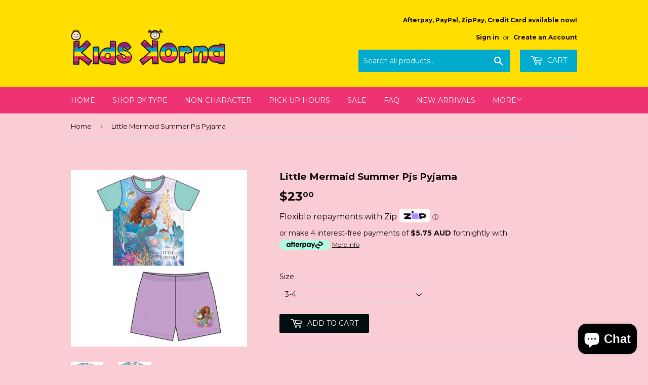

--- FILE ---
content_type: text/html; charset=utf-8
request_url: https://kidskorna.com.au/products/little-mermaid-summer-pjs-pyjama
body_size: 21490
content:
<!doctype html>
<!--[if lt IE 7]><html class="no-js lt-ie9 lt-ie8 lt-ie7" lang="en"> <![endif]-->
<!--[if IE 7]><html class="no-js lt-ie9 lt-ie8" lang="en"> <![endif]-->
<!--[if IE 8]><html class="no-js lt-ie9" lang="en"> <![endif]-->
<!--[if IE 9 ]><html class="ie9 no-js"> <![endif]-->
<!--[if (gt IE 9)|!(IE)]><!--> <html class="no-touch no-js"> <!--<![endif]-->
<head>
  
  <!-- Basic page needs ================================================== -->
  <meta charset="utf-8">
  <meta http-equiv="X-UA-Compatible" content="IE=edge,chrome=1">
<meta name="google-site-verification" content="mu6PTFYhik7mO3qdOJVyxCKyraR34hDXZ2gGF0q7L9w" />
  
  <link rel="shortcut icon" href="//kidskorna.com.au/cdn/shop/files/11703060_1629672263986705_5915322687928424071_n_3c7e0589-4df6-4d70-ba4c-cd61cd43c746_32x32.jpg?v=1630293059" type="image/png" />
  
   <meta name="facebook-domain-verification" content="w3ubwfaivk20fdzco0llw3fu1z8tjs" />
  
  <!-- Title and description ================================================== -->
  <title>
  Little Mermaid Summer Pjs Pyjama &ndash; Kids Korna
  </title>


  
    <meta name="description" content="  100% cotton except print is polyester  Summer pj, summer pyjama  Licensed SIZE CHART  Size Height/Chest 12/18 Months H: 80-86cm C: 49-51cm 18/24 Months H: 86-92cm C: 51-53cm 2/3 Years H: 92-98cm C: 53-55cm 3/4 Years H: 98-104cm C: 55-57cm 4/5 Years H: 104-110cm C: 57-59cm 5/6 Years H: 110-116cm C: 59-61cm 6/7 Years H">
  

  <!-- Product meta ================================================== -->
  
<meta property="og:site_name" content="Kids Korna">
<meta property="og:url" content="https://kidskorna.com.au/products/little-mermaid-summer-pjs-pyjama">
<meta property="og:title" content="Little Mermaid Summer Pjs Pyjama">
<meta property="og:type" content="product">
<meta property="og:description" content="  100% cotton except print is polyester  Summer pj, summer pyjama  Licensed SIZE CHART  Size Height/Chest 12/18 Months H: 80-86cm C: 49-51cm 18/24 Months H: 86-92cm C: 51-53cm 2/3 Years H: 92-98cm C: 53-55cm 3/4 Years H: 98-104cm C: 55-57cm 4/5 Years H: 104-110cm C: 57-59cm 5/6 Years H: 110-116cm C: 59-61cm 6/7 Years H"><meta property="og:price:amount" content="23.00">
  <meta property="og:price:currency" content="AUD"><meta property="og:image" content="http://kidskorna.com.au/cdn/shop/files/IMG-6993_1024x1024.jpg?v=1691822960"><meta property="og:image" content="http://kidskorna.com.au/cdn/shop/files/IMG-6987_1024x1024.jpg?v=1691822961">
<meta property="og:image:secure_url" content="https://kidskorna.com.au/cdn/shop/files/IMG-6993_1024x1024.jpg?v=1691822960"><meta property="og:image:secure_url" content="https://kidskorna.com.au/cdn/shop/files/IMG-6987_1024x1024.jpg?v=1691822961">



  <meta name="twitter:card" content="summary_large_image">
  <meta name="twitter:image" content="https://kidskorna.com.au/cdn/shop/files/IMG-6993_1024x1024.jpg?v=1691822960">
  <meta name="twitter:image:width" content="480">
  <meta name="twitter:image:height" content="480">

<meta name="twitter:title" content="Little Mermaid Summer Pjs Pyjama">
<meta name="twitter:description" content="  100% cotton except print is polyester  Summer pj, summer pyjama  Licensed SIZE CHART  Size Height/Chest 12/18 Months H: 80-86cm C: 49-51cm 18/24 Months H: 86-92cm C: 51-53cm 2/3 Years H: 92-98cm C: 53-55cm 3/4 Years H: 98-104cm C: 55-57cm 4/5 Years H: 104-110cm C: 57-59cm 5/6 Years H: 110-116cm C: 59-61cm 6/7 Years H">


  <!-- Helpers ================================================== -->
  <link rel="canonical" href="https://kidskorna.com.au/products/little-mermaid-summer-pjs-pyjama">
  <meta name="viewport" content="width=device-width,initial-scale=1">

  <!-- CSS ================================================== -->
  <link href="//kidskorna.com.au/cdn/shop/t/5/assets/theme.scss.css?v=80734622086656994461764222850" rel="stylesheet" type="text/css" media="all" />
  
  
  
  <link href="//fonts.googleapis.com/css?family=Montserrat:400,700" rel="stylesheet" type="text/css" media="all" />


  


  



  <!-- Header hook for plugins ================================================== -->
  <script>window.performance && window.performance.mark && window.performance.mark('shopify.content_for_header.start');</script><meta name="google-site-verification" content="w_e4HRuZj3yKQl5O815skpe8IwtfG0wI2aYzouWRBg4">
<meta id="shopify-digital-wallet" name="shopify-digital-wallet" content="/21410775/digital_wallets/dialog">
<meta name="shopify-checkout-api-token" content="7e95c7a83c4750bc1ed3c36f8e082752">
<meta id="in-context-paypal-metadata" data-shop-id="21410775" data-venmo-supported="false" data-environment="production" data-locale="en_US" data-paypal-v4="true" data-currency="AUD">
<link rel="alternate" type="application/json+oembed" href="https://kidskorna.com.au/products/little-mermaid-summer-pjs-pyjama.oembed">
<script async="async" src="/checkouts/internal/preloads.js?locale=en-AU"></script>
<link rel="preconnect" href="https://shop.app" crossorigin="anonymous">
<script async="async" src="https://shop.app/checkouts/internal/preloads.js?locale=en-AU&shop_id=21410775" crossorigin="anonymous"></script>
<script id="apple-pay-shop-capabilities" type="application/json">{"shopId":21410775,"countryCode":"AU","currencyCode":"AUD","merchantCapabilities":["supports3DS"],"merchantId":"gid:\/\/shopify\/Shop\/21410775","merchantName":"Kids Korna","requiredBillingContactFields":["postalAddress","email","phone"],"requiredShippingContactFields":["postalAddress","email","phone"],"shippingType":"shipping","supportedNetworks":["visa","masterCard"],"total":{"type":"pending","label":"Kids Korna","amount":"1.00"},"shopifyPaymentsEnabled":true,"supportsSubscriptions":true}</script>
<script id="shopify-features" type="application/json">{"accessToken":"7e95c7a83c4750bc1ed3c36f8e082752","betas":["rich-media-storefront-analytics"],"domain":"kidskorna.com.au","predictiveSearch":true,"shopId":21410775,"locale":"en"}</script>
<script>var Shopify = Shopify || {};
Shopify.shop = "kids-korna.myshopify.com";
Shopify.locale = "en";
Shopify.currency = {"active":"AUD","rate":"1.0"};
Shopify.country = "AU";
Shopify.theme = {"name":"Supply (With Laybuy)","id":46923022420,"schema_name":"Supply","schema_version":"2.0.6","theme_store_id":679,"role":"main"};
Shopify.theme.handle = "null";
Shopify.theme.style = {"id":null,"handle":null};
Shopify.cdnHost = "kidskorna.com.au/cdn";
Shopify.routes = Shopify.routes || {};
Shopify.routes.root = "/";</script>
<script type="module">!function(o){(o.Shopify=o.Shopify||{}).modules=!0}(window);</script>
<script>!function(o){function n(){var o=[];function n(){o.push(Array.prototype.slice.apply(arguments))}return n.q=o,n}var t=o.Shopify=o.Shopify||{};t.loadFeatures=n(),t.autoloadFeatures=n()}(window);</script>
<script>
  window.ShopifyPay = window.ShopifyPay || {};
  window.ShopifyPay.apiHost = "shop.app\/pay";
  window.ShopifyPay.redirectState = null;
</script>
<script id="shop-js-analytics" type="application/json">{"pageType":"product"}</script>
<script defer="defer" async type="module" src="//kidskorna.com.au/cdn/shopifycloud/shop-js/modules/v2/client.init-shop-cart-sync_BT-GjEfc.en.esm.js"></script>
<script defer="defer" async type="module" src="//kidskorna.com.au/cdn/shopifycloud/shop-js/modules/v2/chunk.common_D58fp_Oc.esm.js"></script>
<script defer="defer" async type="module" src="//kidskorna.com.au/cdn/shopifycloud/shop-js/modules/v2/chunk.modal_xMitdFEc.esm.js"></script>
<script type="module">
  await import("//kidskorna.com.au/cdn/shopifycloud/shop-js/modules/v2/client.init-shop-cart-sync_BT-GjEfc.en.esm.js");
await import("//kidskorna.com.au/cdn/shopifycloud/shop-js/modules/v2/chunk.common_D58fp_Oc.esm.js");
await import("//kidskorna.com.au/cdn/shopifycloud/shop-js/modules/v2/chunk.modal_xMitdFEc.esm.js");

  window.Shopify.SignInWithShop?.initShopCartSync?.({"fedCMEnabled":true,"windoidEnabled":true});

</script>
<script>
  window.Shopify = window.Shopify || {};
  if (!window.Shopify.featureAssets) window.Shopify.featureAssets = {};
  window.Shopify.featureAssets['shop-js'] = {"shop-cart-sync":["modules/v2/client.shop-cart-sync_DZOKe7Ll.en.esm.js","modules/v2/chunk.common_D58fp_Oc.esm.js","modules/v2/chunk.modal_xMitdFEc.esm.js"],"init-fed-cm":["modules/v2/client.init-fed-cm_B6oLuCjv.en.esm.js","modules/v2/chunk.common_D58fp_Oc.esm.js","modules/v2/chunk.modal_xMitdFEc.esm.js"],"shop-cash-offers":["modules/v2/client.shop-cash-offers_D2sdYoxE.en.esm.js","modules/v2/chunk.common_D58fp_Oc.esm.js","modules/v2/chunk.modal_xMitdFEc.esm.js"],"shop-login-button":["modules/v2/client.shop-login-button_QeVjl5Y3.en.esm.js","modules/v2/chunk.common_D58fp_Oc.esm.js","modules/v2/chunk.modal_xMitdFEc.esm.js"],"pay-button":["modules/v2/client.pay-button_DXTOsIq6.en.esm.js","modules/v2/chunk.common_D58fp_Oc.esm.js","modules/v2/chunk.modal_xMitdFEc.esm.js"],"shop-button":["modules/v2/client.shop-button_DQZHx9pm.en.esm.js","modules/v2/chunk.common_D58fp_Oc.esm.js","modules/v2/chunk.modal_xMitdFEc.esm.js"],"avatar":["modules/v2/client.avatar_BTnouDA3.en.esm.js"],"init-windoid":["modules/v2/client.init-windoid_CR1B-cfM.en.esm.js","modules/v2/chunk.common_D58fp_Oc.esm.js","modules/v2/chunk.modal_xMitdFEc.esm.js"],"init-shop-for-new-customer-accounts":["modules/v2/client.init-shop-for-new-customer-accounts_C_vY_xzh.en.esm.js","modules/v2/client.shop-login-button_QeVjl5Y3.en.esm.js","modules/v2/chunk.common_D58fp_Oc.esm.js","modules/v2/chunk.modal_xMitdFEc.esm.js"],"init-shop-email-lookup-coordinator":["modules/v2/client.init-shop-email-lookup-coordinator_BI7n9ZSv.en.esm.js","modules/v2/chunk.common_D58fp_Oc.esm.js","modules/v2/chunk.modal_xMitdFEc.esm.js"],"init-shop-cart-sync":["modules/v2/client.init-shop-cart-sync_BT-GjEfc.en.esm.js","modules/v2/chunk.common_D58fp_Oc.esm.js","modules/v2/chunk.modal_xMitdFEc.esm.js"],"shop-toast-manager":["modules/v2/client.shop-toast-manager_DiYdP3xc.en.esm.js","modules/v2/chunk.common_D58fp_Oc.esm.js","modules/v2/chunk.modal_xMitdFEc.esm.js"],"init-customer-accounts":["modules/v2/client.init-customer-accounts_D9ZNqS-Q.en.esm.js","modules/v2/client.shop-login-button_QeVjl5Y3.en.esm.js","modules/v2/chunk.common_D58fp_Oc.esm.js","modules/v2/chunk.modal_xMitdFEc.esm.js"],"init-customer-accounts-sign-up":["modules/v2/client.init-customer-accounts-sign-up_iGw4briv.en.esm.js","modules/v2/client.shop-login-button_QeVjl5Y3.en.esm.js","modules/v2/chunk.common_D58fp_Oc.esm.js","modules/v2/chunk.modal_xMitdFEc.esm.js"],"shop-follow-button":["modules/v2/client.shop-follow-button_CqMgW2wH.en.esm.js","modules/v2/chunk.common_D58fp_Oc.esm.js","modules/v2/chunk.modal_xMitdFEc.esm.js"],"checkout-modal":["modules/v2/client.checkout-modal_xHeaAweL.en.esm.js","modules/v2/chunk.common_D58fp_Oc.esm.js","modules/v2/chunk.modal_xMitdFEc.esm.js"],"shop-login":["modules/v2/client.shop-login_D91U-Q7h.en.esm.js","modules/v2/chunk.common_D58fp_Oc.esm.js","modules/v2/chunk.modal_xMitdFEc.esm.js"],"lead-capture":["modules/v2/client.lead-capture_BJmE1dJe.en.esm.js","modules/v2/chunk.common_D58fp_Oc.esm.js","modules/v2/chunk.modal_xMitdFEc.esm.js"],"payment-terms":["modules/v2/client.payment-terms_Ci9AEqFq.en.esm.js","modules/v2/chunk.common_D58fp_Oc.esm.js","modules/v2/chunk.modal_xMitdFEc.esm.js"]};
</script>
<script>(function() {
  var isLoaded = false;
  function asyncLoad() {
    if (isLoaded) return;
    isLoaded = true;
    var urls = ["\/\/static.zotabox.com\/f\/2\/f241c821598c144446018a069d16f5ea\/widgets.js?shop=kids-korna.myshopify.com","https:\/\/chimpstatic.com\/mcjs-connected\/js\/users\/24e5cb0ffb71a52c32ad59dea\/02475dda2e1edcd78a106dd8f.js?shop=kids-korna.myshopify.com","https:\/\/cdn.nfcube.com\/927c1be158b1b75d17d82505750b4795.js?shop=kids-korna.myshopify.com"];
    for (var i = 0; i < urls.length; i++) {
      var s = document.createElement('script');
      s.type = 'text/javascript';
      s.async = true;
      s.src = urls[i];
      var x = document.getElementsByTagName('script')[0];
      x.parentNode.insertBefore(s, x);
    }
  };
  if(window.attachEvent) {
    window.attachEvent('onload', asyncLoad);
  } else {
    window.addEventListener('load', asyncLoad, false);
  }
})();</script>
<script id="__st">var __st={"a":21410775,"offset":36000,"reqid":"8253040a-3083-485b-b225-3eaa23f9870b-1769448656","pageurl":"kidskorna.com.au\/products\/little-mermaid-summer-pjs-pyjama","u":"23839217bddd","p":"product","rtyp":"product","rid":7594421682351};</script>
<script>window.ShopifyPaypalV4VisibilityTracking = true;</script>
<script id="captcha-bootstrap">!function(){'use strict';const t='contact',e='account',n='new_comment',o=[[t,t],['blogs',n],['comments',n],[t,'customer']],c=[[e,'customer_login'],[e,'guest_login'],[e,'recover_customer_password'],[e,'create_customer']],r=t=>t.map((([t,e])=>`form[action*='/${t}']:not([data-nocaptcha='true']) input[name='form_type'][value='${e}']`)).join(','),a=t=>()=>t?[...document.querySelectorAll(t)].map((t=>t.form)):[];function s(){const t=[...o],e=r(t);return a(e)}const i='password',u='form_key',d=['recaptcha-v3-token','g-recaptcha-response','h-captcha-response',i],f=()=>{try{return window.sessionStorage}catch{return}},m='__shopify_v',_=t=>t.elements[u];function p(t,e,n=!1){try{const o=window.sessionStorage,c=JSON.parse(o.getItem(e)),{data:r}=function(t){const{data:e,action:n}=t;return t[m]||n?{data:e,action:n}:{data:t,action:n}}(c);for(const[e,n]of Object.entries(r))t.elements[e]&&(t.elements[e].value=n);n&&o.removeItem(e)}catch(o){console.error('form repopulation failed',{error:o})}}const l='form_type',E='cptcha';function T(t){t.dataset[E]=!0}const w=window,h=w.document,L='Shopify',v='ce_forms',y='captcha';let A=!1;((t,e)=>{const n=(g='f06e6c50-85a8-45c8-87d0-21a2b65856fe',I='https://cdn.shopify.com/shopifycloud/storefront-forms-hcaptcha/ce_storefront_forms_captcha_hcaptcha.v1.5.2.iife.js',D={infoText:'Protected by hCaptcha',privacyText:'Privacy',termsText:'Terms'},(t,e,n)=>{const o=w[L][v],c=o.bindForm;if(c)return c(t,g,e,D).then(n);var r;o.q.push([[t,g,e,D],n]),r=I,A||(h.body.append(Object.assign(h.createElement('script'),{id:'captcha-provider',async:!0,src:r})),A=!0)});var g,I,D;w[L]=w[L]||{},w[L][v]=w[L][v]||{},w[L][v].q=[],w[L][y]=w[L][y]||{},w[L][y].protect=function(t,e){n(t,void 0,e),T(t)},Object.freeze(w[L][y]),function(t,e,n,w,h,L){const[v,y,A,g]=function(t,e,n){const i=e?o:[],u=t?c:[],d=[...i,...u],f=r(d),m=r(i),_=r(d.filter((([t,e])=>n.includes(e))));return[a(f),a(m),a(_),s()]}(w,h,L),I=t=>{const e=t.target;return e instanceof HTMLFormElement?e:e&&e.form},D=t=>v().includes(t);t.addEventListener('submit',(t=>{const e=I(t);if(!e)return;const n=D(e)&&!e.dataset.hcaptchaBound&&!e.dataset.recaptchaBound,o=_(e),c=g().includes(e)&&(!o||!o.value);(n||c)&&t.preventDefault(),c&&!n&&(function(t){try{if(!f())return;!function(t){const e=f();if(!e)return;const n=_(t);if(!n)return;const o=n.value;o&&e.removeItem(o)}(t);const e=Array.from(Array(32),(()=>Math.random().toString(36)[2])).join('');!function(t,e){_(t)||t.append(Object.assign(document.createElement('input'),{type:'hidden',name:u})),t.elements[u].value=e}(t,e),function(t,e){const n=f();if(!n)return;const o=[...t.querySelectorAll(`input[type='${i}']`)].map((({name:t})=>t)),c=[...d,...o],r={};for(const[a,s]of new FormData(t).entries())c.includes(a)||(r[a]=s);n.setItem(e,JSON.stringify({[m]:1,action:t.action,data:r}))}(t,e)}catch(e){console.error('failed to persist form',e)}}(e),e.submit())}));const S=(t,e)=>{t&&!t.dataset[E]&&(n(t,e.some((e=>e===t))),T(t))};for(const o of['focusin','change'])t.addEventListener(o,(t=>{const e=I(t);D(e)&&S(e,y())}));const B=e.get('form_key'),M=e.get(l),P=B&&M;t.addEventListener('DOMContentLoaded',(()=>{const t=y();if(P)for(const e of t)e.elements[l].value===M&&p(e,B);[...new Set([...A(),...v().filter((t=>'true'===t.dataset.shopifyCaptcha))])].forEach((e=>S(e,t)))}))}(h,new URLSearchParams(w.location.search),n,t,e,['guest_login'])})(!0,!0)}();</script>
<script integrity="sha256-4kQ18oKyAcykRKYeNunJcIwy7WH5gtpwJnB7kiuLZ1E=" data-source-attribution="shopify.loadfeatures" defer="defer" src="//kidskorna.com.au/cdn/shopifycloud/storefront/assets/storefront/load_feature-a0a9edcb.js" crossorigin="anonymous"></script>
<script crossorigin="anonymous" defer="defer" src="//kidskorna.com.au/cdn/shopifycloud/storefront/assets/shopify_pay/storefront-65b4c6d7.js?v=20250812"></script>
<script data-source-attribution="shopify.dynamic_checkout.dynamic.init">var Shopify=Shopify||{};Shopify.PaymentButton=Shopify.PaymentButton||{isStorefrontPortableWallets:!0,init:function(){window.Shopify.PaymentButton.init=function(){};var t=document.createElement("script");t.src="https://kidskorna.com.au/cdn/shopifycloud/portable-wallets/latest/portable-wallets.en.js",t.type="module",document.head.appendChild(t)}};
</script>
<script data-source-attribution="shopify.dynamic_checkout.buyer_consent">
  function portableWalletsHideBuyerConsent(e){var t=document.getElementById("shopify-buyer-consent"),n=document.getElementById("shopify-subscription-policy-button");t&&n&&(t.classList.add("hidden"),t.setAttribute("aria-hidden","true"),n.removeEventListener("click",e))}function portableWalletsShowBuyerConsent(e){var t=document.getElementById("shopify-buyer-consent"),n=document.getElementById("shopify-subscription-policy-button");t&&n&&(t.classList.remove("hidden"),t.removeAttribute("aria-hidden"),n.addEventListener("click",e))}window.Shopify?.PaymentButton&&(window.Shopify.PaymentButton.hideBuyerConsent=portableWalletsHideBuyerConsent,window.Shopify.PaymentButton.showBuyerConsent=portableWalletsShowBuyerConsent);
</script>
<script data-source-attribution="shopify.dynamic_checkout.cart.bootstrap">document.addEventListener("DOMContentLoaded",(function(){function t(){return document.querySelector("shopify-accelerated-checkout-cart, shopify-accelerated-checkout")}if(t())Shopify.PaymentButton.init();else{new MutationObserver((function(e,n){t()&&(Shopify.PaymentButton.init(),n.disconnect())})).observe(document.body,{childList:!0,subtree:!0})}}));
</script>
<link id="shopify-accelerated-checkout-styles" rel="stylesheet" media="screen" href="https://kidskorna.com.au/cdn/shopifycloud/portable-wallets/latest/accelerated-checkout-backwards-compat.css" crossorigin="anonymous">
<style id="shopify-accelerated-checkout-cart">
        #shopify-buyer-consent {
  margin-top: 1em;
  display: inline-block;
  width: 100%;
}

#shopify-buyer-consent.hidden {
  display: none;
}

#shopify-subscription-policy-button {
  background: none;
  border: none;
  padding: 0;
  text-decoration: underline;
  font-size: inherit;
  cursor: pointer;
}

#shopify-subscription-policy-button::before {
  box-shadow: none;
}

      </style>

<script>window.performance && window.performance.mark && window.performance.mark('shopify.content_for_header.end');</script>

  

<!--[if lt IE 9]>
<script src="//cdnjs.cloudflare.com/ajax/libs/html5shiv/3.7.2/html5shiv.min.js" type="text/javascript"></script>
<script src="//kidskorna.com.au/cdn/shop/t/5/assets/respond.min.js?v=2084" type="text/javascript"></script>
<link href="//kidskorna.com.au/cdn/shop/t/5/assets/respond-proxy.html" id="respond-proxy" rel="respond-proxy" />
<link href="//kidskorna.com.au/search?q=188cc57b706913164f6edadd4ac48940" id="respond-redirect" rel="respond-redirect" />
<script src="//kidskorna.com.au/search?q=188cc57b706913164f6edadd4ac48940" type="text/javascript"></script>
<![endif]-->
<!--[if (lte IE 9) ]><script src="//kidskorna.com.au/cdn/shop/t/5/assets/match-media.min.js?v=2084" type="text/javascript"></script><![endif]-->


  
  

  <script src="//ajax.googleapis.com/ajax/libs/jquery/1.11.0/jquery.min.js" type="text/javascript"></script>


  <!--[if (gt IE 9)|!(IE)]><!--><script src="//kidskorna.com.au/cdn/shop/t/5/assets/vendor.js?v=20934897072029105491552424254" defer="defer"></script><!--<![endif]-->
  <!--[if lte IE 9]><script src="//kidskorna.com.au/cdn/shop/t/5/assets/vendor.js?v=20934897072029105491552424254"></script><![endif]-->

  <!--[if (gt IE 9)|!(IE)]><!--><script src="//kidskorna.com.au/cdn/shop/t/5/assets/theme.js?v=61730175094415410461552424259" defer="defer"></script><!--<![endif]-->
  <!--[if lte IE 9]><script src="//kidskorna.com.au/cdn/shop/t/5/assets/theme.js?v=61730175094415410461552424259"></script><![endif]-->


<script src="https://cdn.shopify.com/extensions/e8878072-2f6b-4e89-8082-94b04320908d/inbox-1254/assets/inbox-chat-loader.js" type="text/javascript" defer="defer"></script>
<link href="https://monorail-edge.shopifysvc.com" rel="dns-prefetch">
<script>(function(){if ("sendBeacon" in navigator && "performance" in window) {try {var session_token_from_headers = performance.getEntriesByType('navigation')[0].serverTiming.find(x => x.name == '_s').description;} catch {var session_token_from_headers = undefined;}var session_cookie_matches = document.cookie.match(/_shopify_s=([^;]*)/);var session_token_from_cookie = session_cookie_matches && session_cookie_matches.length === 2 ? session_cookie_matches[1] : "";var session_token = session_token_from_headers || session_token_from_cookie || "";function handle_abandonment_event(e) {var entries = performance.getEntries().filter(function(entry) {return /monorail-edge.shopifysvc.com/.test(entry.name);});if (!window.abandonment_tracked && entries.length === 0) {window.abandonment_tracked = true;var currentMs = Date.now();var navigation_start = performance.timing.navigationStart;var payload = {shop_id: 21410775,url: window.location.href,navigation_start,duration: currentMs - navigation_start,session_token,page_type: "product"};window.navigator.sendBeacon("https://monorail-edge.shopifysvc.com/v1/produce", JSON.stringify({schema_id: "online_store_buyer_site_abandonment/1.1",payload: payload,metadata: {event_created_at_ms: currentMs,event_sent_at_ms: currentMs}}));}}window.addEventListener('pagehide', handle_abandonment_event);}}());</script>
<script id="web-pixels-manager-setup">(function e(e,d,r,n,o){if(void 0===o&&(o={}),!Boolean(null===(a=null===(i=window.Shopify)||void 0===i?void 0:i.analytics)||void 0===a?void 0:a.replayQueue)){var i,a;window.Shopify=window.Shopify||{};var t=window.Shopify;t.analytics=t.analytics||{};var s=t.analytics;s.replayQueue=[],s.publish=function(e,d,r){return s.replayQueue.push([e,d,r]),!0};try{self.performance.mark("wpm:start")}catch(e){}var l=function(){var e={modern:/Edge?\/(1{2}[4-9]|1[2-9]\d|[2-9]\d{2}|\d{4,})\.\d+(\.\d+|)|Firefox\/(1{2}[4-9]|1[2-9]\d|[2-9]\d{2}|\d{4,})\.\d+(\.\d+|)|Chrom(ium|e)\/(9{2}|\d{3,})\.\d+(\.\d+|)|(Maci|X1{2}).+ Version\/(15\.\d+|(1[6-9]|[2-9]\d|\d{3,})\.\d+)([,.]\d+|)( \(\w+\)|)( Mobile\/\w+|) Safari\/|Chrome.+OPR\/(9{2}|\d{3,})\.\d+\.\d+|(CPU[ +]OS|iPhone[ +]OS|CPU[ +]iPhone|CPU IPhone OS|CPU iPad OS)[ +]+(15[._]\d+|(1[6-9]|[2-9]\d|\d{3,})[._]\d+)([._]\d+|)|Android:?[ /-](13[3-9]|1[4-9]\d|[2-9]\d{2}|\d{4,})(\.\d+|)(\.\d+|)|Android.+Firefox\/(13[5-9]|1[4-9]\d|[2-9]\d{2}|\d{4,})\.\d+(\.\d+|)|Android.+Chrom(ium|e)\/(13[3-9]|1[4-9]\d|[2-9]\d{2}|\d{4,})\.\d+(\.\d+|)|SamsungBrowser\/([2-9]\d|\d{3,})\.\d+/,legacy:/Edge?\/(1[6-9]|[2-9]\d|\d{3,})\.\d+(\.\d+|)|Firefox\/(5[4-9]|[6-9]\d|\d{3,})\.\d+(\.\d+|)|Chrom(ium|e)\/(5[1-9]|[6-9]\d|\d{3,})\.\d+(\.\d+|)([\d.]+$|.*Safari\/(?![\d.]+ Edge\/[\d.]+$))|(Maci|X1{2}).+ Version\/(10\.\d+|(1[1-9]|[2-9]\d|\d{3,})\.\d+)([,.]\d+|)( \(\w+\)|)( Mobile\/\w+|) Safari\/|Chrome.+OPR\/(3[89]|[4-9]\d|\d{3,})\.\d+\.\d+|(CPU[ +]OS|iPhone[ +]OS|CPU[ +]iPhone|CPU IPhone OS|CPU iPad OS)[ +]+(10[._]\d+|(1[1-9]|[2-9]\d|\d{3,})[._]\d+)([._]\d+|)|Android:?[ /-](13[3-9]|1[4-9]\d|[2-9]\d{2}|\d{4,})(\.\d+|)(\.\d+|)|Mobile Safari.+OPR\/([89]\d|\d{3,})\.\d+\.\d+|Android.+Firefox\/(13[5-9]|1[4-9]\d|[2-9]\d{2}|\d{4,})\.\d+(\.\d+|)|Android.+Chrom(ium|e)\/(13[3-9]|1[4-9]\d|[2-9]\d{2}|\d{4,})\.\d+(\.\d+|)|Android.+(UC? ?Browser|UCWEB|U3)[ /]?(15\.([5-9]|\d{2,})|(1[6-9]|[2-9]\d|\d{3,})\.\d+)\.\d+|SamsungBrowser\/(5\.\d+|([6-9]|\d{2,})\.\d+)|Android.+MQ{2}Browser\/(14(\.(9|\d{2,})|)|(1[5-9]|[2-9]\d|\d{3,})(\.\d+|))(\.\d+|)|K[Aa][Ii]OS\/(3\.\d+|([4-9]|\d{2,})\.\d+)(\.\d+|)/},d=e.modern,r=e.legacy,n=navigator.userAgent;return n.match(d)?"modern":n.match(r)?"legacy":"unknown"}(),u="modern"===l?"modern":"legacy",c=(null!=n?n:{modern:"",legacy:""})[u],f=function(e){return[e.baseUrl,"/wpm","/b",e.hashVersion,"modern"===e.buildTarget?"m":"l",".js"].join("")}({baseUrl:d,hashVersion:r,buildTarget:u}),m=function(e){var d=e.version,r=e.bundleTarget,n=e.surface,o=e.pageUrl,i=e.monorailEndpoint;return{emit:function(e){var a=e.status,t=e.errorMsg,s=(new Date).getTime(),l=JSON.stringify({metadata:{event_sent_at_ms:s},events:[{schema_id:"web_pixels_manager_load/3.1",payload:{version:d,bundle_target:r,page_url:o,status:a,surface:n,error_msg:t},metadata:{event_created_at_ms:s}}]});if(!i)return console&&console.warn&&console.warn("[Web Pixels Manager] No Monorail endpoint provided, skipping logging."),!1;try{return self.navigator.sendBeacon.bind(self.navigator)(i,l)}catch(e){}var u=new XMLHttpRequest;try{return u.open("POST",i,!0),u.setRequestHeader("Content-Type","text/plain"),u.send(l),!0}catch(e){return console&&console.warn&&console.warn("[Web Pixels Manager] Got an unhandled error while logging to Monorail."),!1}}}}({version:r,bundleTarget:l,surface:e.surface,pageUrl:self.location.href,monorailEndpoint:e.monorailEndpoint});try{o.browserTarget=l,function(e){var d=e.src,r=e.async,n=void 0===r||r,o=e.onload,i=e.onerror,a=e.sri,t=e.scriptDataAttributes,s=void 0===t?{}:t,l=document.createElement("script"),u=document.querySelector("head"),c=document.querySelector("body");if(l.async=n,l.src=d,a&&(l.integrity=a,l.crossOrigin="anonymous"),s)for(var f in s)if(Object.prototype.hasOwnProperty.call(s,f))try{l.dataset[f]=s[f]}catch(e){}if(o&&l.addEventListener("load",o),i&&l.addEventListener("error",i),u)u.appendChild(l);else{if(!c)throw new Error("Did not find a head or body element to append the script");c.appendChild(l)}}({src:f,async:!0,onload:function(){if(!function(){var e,d;return Boolean(null===(d=null===(e=window.Shopify)||void 0===e?void 0:e.analytics)||void 0===d?void 0:d.initialized)}()){var d=window.webPixelsManager.init(e)||void 0;if(d){var r=window.Shopify.analytics;r.replayQueue.forEach((function(e){var r=e[0],n=e[1],o=e[2];d.publishCustomEvent(r,n,o)})),r.replayQueue=[],r.publish=d.publishCustomEvent,r.visitor=d.visitor,r.initialized=!0}}},onerror:function(){return m.emit({status:"failed",errorMsg:"".concat(f," has failed to load")})},sri:function(e){var d=/^sha384-[A-Za-z0-9+/=]+$/;return"string"==typeof e&&d.test(e)}(c)?c:"",scriptDataAttributes:o}),m.emit({status:"loading"})}catch(e){m.emit({status:"failed",errorMsg:(null==e?void 0:e.message)||"Unknown error"})}}})({shopId: 21410775,storefrontBaseUrl: "https://kidskorna.com.au",extensionsBaseUrl: "https://extensions.shopifycdn.com/cdn/shopifycloud/web-pixels-manager",monorailEndpoint: "https://monorail-edge.shopifysvc.com/unstable/produce_batch",surface: "storefront-renderer",enabledBetaFlags: ["2dca8a86"],webPixelsConfigList: [{"id":"594378927","configuration":"{\"config\":\"{\\\"pixel_id\\\":\\\"G-P5SQBTHL1T\\\",\\\"target_country\\\":\\\"AU\\\",\\\"gtag_events\\\":[{\\\"type\\\":\\\"begin_checkout\\\",\\\"action_label\\\":\\\"G-P5SQBTHL1T\\\"},{\\\"type\\\":\\\"search\\\",\\\"action_label\\\":\\\"G-P5SQBTHL1T\\\"},{\\\"type\\\":\\\"view_item\\\",\\\"action_label\\\":[\\\"G-P5SQBTHL1T\\\",\\\"MC-ETWPHV2KL1\\\"]},{\\\"type\\\":\\\"purchase\\\",\\\"action_label\\\":[\\\"G-P5SQBTHL1T\\\",\\\"MC-ETWPHV2KL1\\\"]},{\\\"type\\\":\\\"page_view\\\",\\\"action_label\\\":[\\\"G-P5SQBTHL1T\\\",\\\"MC-ETWPHV2KL1\\\"]},{\\\"type\\\":\\\"add_payment_info\\\",\\\"action_label\\\":\\\"G-P5SQBTHL1T\\\"},{\\\"type\\\":\\\"add_to_cart\\\",\\\"action_label\\\":\\\"G-P5SQBTHL1T\\\"}],\\\"enable_monitoring_mode\\\":false}\"}","eventPayloadVersion":"v1","runtimeContext":"OPEN","scriptVersion":"b2a88bafab3e21179ed38636efcd8a93","type":"APP","apiClientId":1780363,"privacyPurposes":[],"dataSharingAdjustments":{"protectedCustomerApprovalScopes":["read_customer_address","read_customer_email","read_customer_name","read_customer_personal_data","read_customer_phone"]}},{"id":"shopify-app-pixel","configuration":"{}","eventPayloadVersion":"v1","runtimeContext":"STRICT","scriptVersion":"0450","apiClientId":"shopify-pixel","type":"APP","privacyPurposes":["ANALYTICS","MARKETING"]},{"id":"shopify-custom-pixel","eventPayloadVersion":"v1","runtimeContext":"LAX","scriptVersion":"0450","apiClientId":"shopify-pixel","type":"CUSTOM","privacyPurposes":["ANALYTICS","MARKETING"]}],isMerchantRequest: false,initData: {"shop":{"name":"Kids Korna","paymentSettings":{"currencyCode":"AUD"},"myshopifyDomain":"kids-korna.myshopify.com","countryCode":"AU","storefrontUrl":"https:\/\/kidskorna.com.au"},"customer":null,"cart":null,"checkout":null,"productVariants":[{"price":{"amount":23.0,"currencyCode":"AUD"},"product":{"title":"Little Mermaid Summer Pjs Pyjama","vendor":"Kids Korna","id":"7594421682351","untranslatedTitle":"Little Mermaid Summer Pjs Pyjama","url":"\/products\/little-mermaid-summer-pjs-pyjama","type":""},"id":"42693385126063","image":{"src":"\/\/kidskorna.com.au\/cdn\/shop\/files\/IMG-6993.jpg?v=1691822960"},"sku":null,"title":"3-4","untranslatedTitle":"3-4"},{"price":{"amount":23.0,"currencyCode":"AUD"},"product":{"title":"Little Mermaid Summer Pjs Pyjama","vendor":"Kids Korna","id":"7594421682351","untranslatedTitle":"Little Mermaid Summer Pjs Pyjama","url":"\/products\/little-mermaid-summer-pjs-pyjama","type":""},"id":"42693385191599","image":{"src":"\/\/kidskorna.com.au\/cdn\/shop\/files\/IMG-6993.jpg?v=1691822960"},"sku":null,"title":"5-6","untranslatedTitle":"5-6"},{"price":{"amount":23.0,"currencyCode":"AUD"},"product":{"title":"Little Mermaid Summer Pjs Pyjama","vendor":"Kids Korna","id":"7594421682351","untranslatedTitle":"Little Mermaid Summer Pjs Pyjama","url":"\/products\/little-mermaid-summer-pjs-pyjama","type":""},"id":"42693385224367","image":{"src":"\/\/kidskorna.com.au\/cdn\/shop\/files\/IMG-6993.jpg?v=1691822960"},"sku":null,"title":"7-8","untranslatedTitle":"7-8"},{"price":{"amount":23.0,"currencyCode":"AUD"},"product":{"title":"Little Mermaid Summer Pjs Pyjama","vendor":"Kids Korna","id":"7594421682351","untranslatedTitle":"Little Mermaid Summer Pjs Pyjama","url":"\/products\/little-mermaid-summer-pjs-pyjama","type":""},"id":"42693386993839","image":{"src":"\/\/kidskorna.com.au\/cdn\/shop\/files\/IMG-6993.jpg?v=1691822960"},"sku":"","title":"9-10","untranslatedTitle":"9-10"}],"purchasingCompany":null},},"https://kidskorna.com.au/cdn","fcfee988w5aeb613cpc8e4bc33m6693e112",{"modern":"","legacy":""},{"shopId":"21410775","storefrontBaseUrl":"https:\/\/kidskorna.com.au","extensionBaseUrl":"https:\/\/extensions.shopifycdn.com\/cdn\/shopifycloud\/web-pixels-manager","surface":"storefront-renderer","enabledBetaFlags":"[\"2dca8a86\"]","isMerchantRequest":"false","hashVersion":"fcfee988w5aeb613cpc8e4bc33m6693e112","publish":"custom","events":"[[\"page_viewed\",{}],[\"product_viewed\",{\"productVariant\":{\"price\":{\"amount\":23.0,\"currencyCode\":\"AUD\"},\"product\":{\"title\":\"Little Mermaid Summer Pjs Pyjama\",\"vendor\":\"Kids Korna\",\"id\":\"7594421682351\",\"untranslatedTitle\":\"Little Mermaid Summer Pjs Pyjama\",\"url\":\"\/products\/little-mermaid-summer-pjs-pyjama\",\"type\":\"\"},\"id\":\"42693385126063\",\"image\":{\"src\":\"\/\/kidskorna.com.au\/cdn\/shop\/files\/IMG-6993.jpg?v=1691822960\"},\"sku\":null,\"title\":\"3-4\",\"untranslatedTitle\":\"3-4\"}}]]"});</script><script>
  window.ShopifyAnalytics = window.ShopifyAnalytics || {};
  window.ShopifyAnalytics.meta = window.ShopifyAnalytics.meta || {};
  window.ShopifyAnalytics.meta.currency = 'AUD';
  var meta = {"product":{"id":7594421682351,"gid":"gid:\/\/shopify\/Product\/7594421682351","vendor":"Kids Korna","type":"","handle":"little-mermaid-summer-pjs-pyjama","variants":[{"id":42693385126063,"price":2300,"name":"Little Mermaid Summer Pjs Pyjama - 3-4","public_title":"3-4","sku":null},{"id":42693385191599,"price":2300,"name":"Little Mermaid Summer Pjs Pyjama - 5-6","public_title":"5-6","sku":null},{"id":42693385224367,"price":2300,"name":"Little Mermaid Summer Pjs Pyjama - 7-8","public_title":"7-8","sku":null},{"id":42693386993839,"price":2300,"name":"Little Mermaid Summer Pjs Pyjama - 9-10","public_title":"9-10","sku":""}],"remote":false},"page":{"pageType":"product","resourceType":"product","resourceId":7594421682351,"requestId":"8253040a-3083-485b-b225-3eaa23f9870b-1769448656"}};
  for (var attr in meta) {
    window.ShopifyAnalytics.meta[attr] = meta[attr];
  }
</script>
<script class="analytics">
  (function () {
    var customDocumentWrite = function(content) {
      var jquery = null;

      if (window.jQuery) {
        jquery = window.jQuery;
      } else if (window.Checkout && window.Checkout.$) {
        jquery = window.Checkout.$;
      }

      if (jquery) {
        jquery('body').append(content);
      }
    };

    var hasLoggedConversion = function(token) {
      if (token) {
        return document.cookie.indexOf('loggedConversion=' + token) !== -1;
      }
      return false;
    }

    var setCookieIfConversion = function(token) {
      if (token) {
        var twoMonthsFromNow = new Date(Date.now());
        twoMonthsFromNow.setMonth(twoMonthsFromNow.getMonth() + 2);

        document.cookie = 'loggedConversion=' + token + '; expires=' + twoMonthsFromNow;
      }
    }

    var trekkie = window.ShopifyAnalytics.lib = window.trekkie = window.trekkie || [];
    if (trekkie.integrations) {
      return;
    }
    trekkie.methods = [
      'identify',
      'page',
      'ready',
      'track',
      'trackForm',
      'trackLink'
    ];
    trekkie.factory = function(method) {
      return function() {
        var args = Array.prototype.slice.call(arguments);
        args.unshift(method);
        trekkie.push(args);
        return trekkie;
      };
    };
    for (var i = 0; i < trekkie.methods.length; i++) {
      var key = trekkie.methods[i];
      trekkie[key] = trekkie.factory(key);
    }
    trekkie.load = function(config) {
      trekkie.config = config || {};
      trekkie.config.initialDocumentCookie = document.cookie;
      var first = document.getElementsByTagName('script')[0];
      var script = document.createElement('script');
      script.type = 'text/javascript';
      script.onerror = function(e) {
        var scriptFallback = document.createElement('script');
        scriptFallback.type = 'text/javascript';
        scriptFallback.onerror = function(error) {
                var Monorail = {
      produce: function produce(monorailDomain, schemaId, payload) {
        var currentMs = new Date().getTime();
        var event = {
          schema_id: schemaId,
          payload: payload,
          metadata: {
            event_created_at_ms: currentMs,
            event_sent_at_ms: currentMs
          }
        };
        return Monorail.sendRequest("https://" + monorailDomain + "/v1/produce", JSON.stringify(event));
      },
      sendRequest: function sendRequest(endpointUrl, payload) {
        // Try the sendBeacon API
        if (window && window.navigator && typeof window.navigator.sendBeacon === 'function' && typeof window.Blob === 'function' && !Monorail.isIos12()) {
          var blobData = new window.Blob([payload], {
            type: 'text/plain'
          });

          if (window.navigator.sendBeacon(endpointUrl, blobData)) {
            return true;
          } // sendBeacon was not successful

        } // XHR beacon

        var xhr = new XMLHttpRequest();

        try {
          xhr.open('POST', endpointUrl);
          xhr.setRequestHeader('Content-Type', 'text/plain');
          xhr.send(payload);
        } catch (e) {
          console.log(e);
        }

        return false;
      },
      isIos12: function isIos12() {
        return window.navigator.userAgent.lastIndexOf('iPhone; CPU iPhone OS 12_') !== -1 || window.navigator.userAgent.lastIndexOf('iPad; CPU OS 12_') !== -1;
      }
    };
    Monorail.produce('monorail-edge.shopifysvc.com',
      'trekkie_storefront_load_errors/1.1',
      {shop_id: 21410775,
      theme_id: 46923022420,
      app_name: "storefront",
      context_url: window.location.href,
      source_url: "//kidskorna.com.au/cdn/s/trekkie.storefront.a804e9514e4efded663580eddd6991fcc12b5451.min.js"});

        };
        scriptFallback.async = true;
        scriptFallback.src = '//kidskorna.com.au/cdn/s/trekkie.storefront.a804e9514e4efded663580eddd6991fcc12b5451.min.js';
        first.parentNode.insertBefore(scriptFallback, first);
      };
      script.async = true;
      script.src = '//kidskorna.com.au/cdn/s/trekkie.storefront.a804e9514e4efded663580eddd6991fcc12b5451.min.js';
      first.parentNode.insertBefore(script, first);
    };
    trekkie.load(
      {"Trekkie":{"appName":"storefront","development":false,"defaultAttributes":{"shopId":21410775,"isMerchantRequest":null,"themeId":46923022420,"themeCityHash":"1652063860548559887","contentLanguage":"en","currency":"AUD","eventMetadataId":"53d21f1e-f7c7-43e4-879f-33a25361d353"},"isServerSideCookieWritingEnabled":true,"monorailRegion":"shop_domain","enabledBetaFlags":["65f19447"]},"Session Attribution":{},"S2S":{"facebookCapiEnabled":false,"source":"trekkie-storefront-renderer","apiClientId":580111}}
    );

    var loaded = false;
    trekkie.ready(function() {
      if (loaded) return;
      loaded = true;

      window.ShopifyAnalytics.lib = window.trekkie;

      var originalDocumentWrite = document.write;
      document.write = customDocumentWrite;
      try { window.ShopifyAnalytics.merchantGoogleAnalytics.call(this); } catch(error) {};
      document.write = originalDocumentWrite;

      window.ShopifyAnalytics.lib.page(null,{"pageType":"product","resourceType":"product","resourceId":7594421682351,"requestId":"8253040a-3083-485b-b225-3eaa23f9870b-1769448656","shopifyEmitted":true});

      var match = window.location.pathname.match(/checkouts\/(.+)\/(thank_you|post_purchase)/)
      var token = match? match[1]: undefined;
      if (!hasLoggedConversion(token)) {
        setCookieIfConversion(token);
        window.ShopifyAnalytics.lib.track("Viewed Product",{"currency":"AUD","variantId":42693385126063,"productId":7594421682351,"productGid":"gid:\/\/shopify\/Product\/7594421682351","name":"Little Mermaid Summer Pjs Pyjama - 3-4","price":"23.00","sku":null,"brand":"Kids Korna","variant":"3-4","category":"","nonInteraction":true,"remote":false},undefined,undefined,{"shopifyEmitted":true});
      window.ShopifyAnalytics.lib.track("monorail:\/\/trekkie_storefront_viewed_product\/1.1",{"currency":"AUD","variantId":42693385126063,"productId":7594421682351,"productGid":"gid:\/\/shopify\/Product\/7594421682351","name":"Little Mermaid Summer Pjs Pyjama - 3-4","price":"23.00","sku":null,"brand":"Kids Korna","variant":"3-4","category":"","nonInteraction":true,"remote":false,"referer":"https:\/\/kidskorna.com.au\/products\/little-mermaid-summer-pjs-pyjama"});
      }
    });


        var eventsListenerScript = document.createElement('script');
        eventsListenerScript.async = true;
        eventsListenerScript.src = "//kidskorna.com.au/cdn/shopifycloud/storefront/assets/shop_events_listener-3da45d37.js";
        document.getElementsByTagName('head')[0].appendChild(eventsListenerScript);

})();</script>
<script
  defer
  src="https://kidskorna.com.au/cdn/shopifycloud/perf-kit/shopify-perf-kit-3.0.4.min.js"
  data-application="storefront-renderer"
  data-shop-id="21410775"
  data-render-region="gcp-us-east1"
  data-page-type="product"
  data-theme-instance-id="46923022420"
  data-theme-name="Supply"
  data-theme-version="2.0.6"
  data-monorail-region="shop_domain"
  data-resource-timing-sampling-rate="10"
  data-shs="true"
  data-shs-beacon="true"
  data-shs-export-with-fetch="true"
  data-shs-logs-sample-rate="1"
  data-shs-beacon-endpoint="https://kidskorna.com.au/api/collect"
></script>
</head>

<body id="little-mermaid-summer-pjs-pyjama" class="template-product" >

  <div id="shopify-section-header" class="shopify-section header-section"><header class="site-header" role="banner" data-section-id="header" data-section-type="header-section">
  <div class="wrapper">

    <div class="grid--full">
      <div class="grid-item large--one-half">
        
          <div class="h1 header-logo" itemscope itemtype="http://schema.org/Organization">
        
          
          
            <a href="/" itemprop="url">
              <img src="//kidskorna.com.au/cdn/shop/files/KK_LogoWEB_305x.png?v=1613154467"
                   srcset="//kidskorna.com.au/cdn/shop/files/KK_LogoWEB_305x.png?v=1613154467 1x, //kidskorna.com.au/cdn/shop/files/KK_LogoWEB_305x@2x.png?v=1613154467 2x"
                   alt="https://www.facebook.com/groups/kidskornavip/"
                   itemprop="logo">
            </a>
          
        
          </div>
        
      </div>

      <div class="grid-item large--one-half text-center large--text-right">
        
          <div class="site-header--text-links">
            
              
                <a href="https://www.facebook.com/groups/kidskornavip/">
              

                <p>Afterpay, PayPal, ZipPay, Credit Card available now!</p>

              
                </a>
              
            

            
              <span class="site-header--meta-links medium-down--hide">
                
                  <a href="/account/login" id="customer_login_link">Sign in</a>
                  <span class="site-header--spacer">or</span>
                  <a href="/account/register" id="customer_register_link">Create an Account</a>
                
              </span>
            
          </div>

          <br class="medium-down--hide">
        

        <form action="/search" method="get" class="search-bar" role="search">
  <input type="hidden" name="type" value="product">

  <input type="search" name="q" value="" placeholder="Search all products..." aria-label="Search all products...">
  <button type="submit" class="search-bar--submit icon-fallback-text">
    <span class="icon icon-search" aria-hidden="true"></span>
    <span class="fallback-text">Search</span>
  </button>
</form>


        <a href="/cart" class="header-cart-btn cart-toggle">
          <span class="icon icon-cart"></span>
          Cart <span class="cart-count cart-badge--desktop hidden-count">0</span>
        </a>
      </div>
    </div>

  </div>
</header>

<nav class="nav-bar" role="navigation">
  <div class="wrapper">
    <form action="/search" method="get" class="search-bar" role="search">
  <input type="hidden" name="type" value="product">

  <input type="search" name="q" value="" placeholder="Search all products..." aria-label="Search all products...">
  <button type="submit" class="search-bar--submit icon-fallback-text">
    <span class="icon icon-search" aria-hidden="true"></span>
    <span class="fallback-text">Search</span>
  </button>
</form>

    <ul class="site-nav" id="accessibleNav">
  
  
    
    
      <li >
        <a href="/">HOME </a>
      </li>
    
  
    
    
      <li >
        <a href="/collections">SHOP BY TYPE </a>
      </li>
    
  
    
    
      <li >
        <a href="/collections/non-character-bedding">NON CHARACTER</a>
      </li>
    
  
    
    
      <li >
        <a href="/pages/pick-up-hours">PICK UP HOURS </a>
      </li>
    
  
    
    
      <li >
        <a href="/collections/specials-sale">SALE</a>
      </li>
    
  
    
    
      <li >
        <a href="/pages/more-information">FAQ</a>
      </li>
    
  
    
    
      <li >
        <a href="/collections/new-arrivals">NEW ARRIVALS</a>
      </li>
    
  
    
    
      <li >
        <a href="/pages/about-us">CONTACT US </a>
      </li>
    
  
    
    
      <li >
        <a href="https://kidskorna.com.au/apps/sitemap">SITEMAP</a>
      </li>
    
  

  
    
      <li class="customer-navlink large--hide"><a href="/account/login" id="customer_login_link">Sign in</a></li>
      <li class="customer-navlink large--hide"><a href="/account/register" id="customer_register_link">Create an Account</a></li>
    
  
</ul>

  </div>
</nav>

<div id="mobileNavBar">
  <div class="display-table-cell">
    <a class="menu-toggle mobileNavBar-link"><span class="icon icon-hamburger"></span>Menu</a>
  </div>
  <div class="display-table-cell">
    <a href="/cart" class="cart-toggle mobileNavBar-link">
      <span class="icon icon-cart"></span>
      Cart <span class="cart-count hidden-count">0</span>
    </a>
  </div>
</div>


</div>

  <main class="wrapper main-content" role="main">

    

<div id="shopify-section-product-template" class="shopify-section product-template-section"><div id="ProductSection" data-section-id="product-template" data-section-type="product-template" data-zoom-toggle="zoom-in" data-zoom-enabled="false" data-related-enabled="" data-social-sharing="" data-show-compare-at-price="false" data-stock="false" data-incoming-transfer="false">





<nav class="breadcrumb" role="navigation" aria-label="breadcrumbs">
  <a href="/" title="Back to the frontpage">Home</a>

  

    
    <span class="divider" aria-hidden="true">&rsaquo;</span>
    <span class="breadcrumb--truncate">Little Mermaid Summer Pjs Pyjama</span>

  
</nav>



<div class="grid" itemscope itemtype="http://schema.org/Product">
  <meta itemprop="url" content="https://kidskorna.com.au/products/little-mermaid-summer-pjs-pyjama">
  <meta itemprop="image" content="//kidskorna.com.au/cdn/shop/files/IMG-6993_grande.jpg?v=1691822960">

  <div class="grid-item large--two-fifths">
    <div class="grid">
      <div class="grid-item large--eleven-twelfths text-center">
        <div class="product-photo-container" id="productPhoto">
          
          <img id="productPhotoImg" src="//kidskorna.com.au/cdn/shop/files/IMG-6993_large.jpg?v=1691822960" alt="Little Mermaid Summer Pjs Pyjama" >
        </div>
        
          <ul class="product-photo-thumbs grid-uniform" id="productThumbs-product-template">

            
              <li class="grid-item medium-down--one-quarter large--one-quarter">
                <a href="//kidskorna.com.au/cdn/shop/files/IMG-6993_large.jpg?v=1691822960" class="product-photo-thumb product-photo-thumb-product-template" data-image-id="36669996236975">
                  <img src="//kidskorna.com.au/cdn/shop/files/IMG-6993_compact.jpg?v=1691822960" alt="Little Mermaid Summer Pjs Pyjama">
                </a>
              </li>
            
              <li class="grid-item medium-down--one-quarter large--one-quarter">
                <a href="//kidskorna.com.au/cdn/shop/files/IMG-6987_large.jpg?v=1691822961" class="product-photo-thumb product-photo-thumb-product-template" data-image-id="36669996269743">
                  <img src="//kidskorna.com.au/cdn/shop/files/IMG-6987_compact.jpg?v=1691822961" alt="Little Mermaid Summer Pjs Pyjama">
                </a>
              </li>
            

          </ul>
        

      </div>
    </div>

  </div>

  <div class="grid-item large--three-fifths">

    <h1 class="h2" itemprop="name">Little Mermaid Summer Pjs Pyjama</h1>

    

    <div itemprop="offers" itemscope itemtype="http://schema.org/Offer">

      

      <meta itemprop="priceCurrency" content="AUD">
      <meta itemprop="price" content="23.0">

      <ul class="inline-list product-meta">
        <li>
          <span id="productPrice-product-template" class="h1">
            





<small aria-hidden="true">$23<sup>00</sup></small>
<span class="visually-hidden">$23.00</span>

          </span>
        </li>
        
        
        
      </ul>
      
      <div id="laybuyBox"></div>
      <!-- Zip TAGLINE widget -->
<script type="text/javascript" src="https://code.jquery.com/jquery-latest.min.js"></script>
<script type="text/javascript" src="https://cdnjs.cloudflare.com/ajax/libs/fancybox/2.1.5/jquery.fancybox.min.js"></script>
<script src="//d3k1w8lx8mqizo.cloudfront.net/lib/js/zm-widget-js/dist/zipmoney-widgets-v1.min.js" type="text/javascript"></script>
<div data-zm-merchant="62b69cef-3d21-497c-bde6-30c7afbadccc" data-env="production"></div>
<span style="cursor:pointer" id="shopify-prod-calc" data-zm-widget="repaycalc" data-zm-amount="20" data-zm-info="true"></span>
<!-- end Zip TAGLINE widget -->
      <!-- Begin Afterpay Liquid Snippet for Shopify v2.0.7 -->
      
      
      
      
      
      
        <p class="afterpay-paragraph" style="display:block;" data-product-id="7594421682351">
          or make 4 interest-free payments of
          <strong><span class="afterpay-instalments">$5.75&nbsp;AUD</span></strong>
          fortnightly with 
          <a style="display:inline-block; margin-bottom:10px;" href="https://www.afterpay.com.au/terms" target="_blank">
            <img style="vertical-align:middle;" src="https://static.secure-afterpay.com.au/integration/product-page/logo-afterpay-colour.png" srcset="https://static.secure-afterpay.com.au/integration/product-page/logo-afterpay-colour.png 1x, https://static.secure-afterpay.com.au/integration/product-page/logo-afterpay-colour@2x.png 2x, https://static.secure-afterpay.com.au/integration/product-page/logo-afterpay-colour@3x.png 3x" width="100" height="21" alt="Afterpay" />
            <span style="font-size:12px;"><u>More info</u></span>
          </a>
        </p>
        
      
      <!-- End Afterpay Liquid Snippet for Shopify -->
      <script id="oxipay-price-info" src="https://widgets.oxipay.com.au/content/scripts/payments.js?productPrice=23.0"></script>
      
      <hr id="variantBreak" class="hr--clear hr--small">

      <link itemprop="availability" href="http://schema.org/InStock">

      <form action="/cart/add" method="post" enctype="multipart/form-data" id="addToCartForm">
        <select name="id" id="productSelect-product-template" class="product-variants product-variants-product-template">
          
            

              <option  selected="selected"  data-sku="" value="42693385126063">3-4 - $23.00 AUD</option>

            
          
            

              <option  data-sku="" value="42693385191599">5-6 - $23.00 AUD</option>

            
          
            

              <option  data-sku="" value="42693385224367">7-8 - $23.00 AUD</option>

            
          
            

              <option  data-sku="" value="42693386993839">9-10 - $23.00 AUD</option>

            
          
        </select>

        

        <button type="submit" name="add" id="addToCart" class="btn">
          <span class="icon icon-cart"></span>
          <span id="addToCartText-product-template">Add to Cart</span>
        </button>

        

        

      </form>

      <hr>

    </div>

    <div class="product-description rte" itemprop="description">
      <p> </p>
<ul>
<li>100% cotton <span>except print is polyester </span>
</li>
<li>Summer pj, summer pyjama </li>
<li>Licensed</li>
</ul>
<table width="246">
<tbody>
<tr>
<td width="246" colspan="2">SIZE CHART </td>
</tr>
<tr>
<td>Size</td>
<td>Height/Chest</td>
</tr>
<tr>
<td width="101" rowspan="2">12/18 Months</td>
<td width="145">H: 80-86cm</td>
</tr>
<tr>
<td width="145">C: 49-51cm</td>
</tr>
<tr>
<td width="101" rowspan="2">18/24 Months</td>
<td width="145">H: 86-92cm</td>
</tr>
<tr>
<td width="145">C: 51-53cm</td>
</tr>
<tr>
<td width="101" rowspan="2">2/3 Years</td>
<td width="145">H: 92-98cm</td>
</tr>
<tr>
<td width="145">C: 53-55cm</td>
</tr>
<tr>
<td width="101" rowspan="2">3/4 Years</td>
<td width="145">H: 98-104cm</td>
</tr>
<tr>
<td width="145">C: 55-57cm</td>
</tr>
<tr>
<td width="101" rowspan="2">4/5 Years</td>
<td width="145">H: 104-110cm</td>
</tr>
<tr>
<td width="145">C: 57-59cm</td>
</tr>
<tr>
<td width="101" rowspan="2">5/6 Years</td>
<td width="145">H: 110-116cm</td>
</tr>
<tr>
<td width="145">C: 59-61cm</td>
</tr>
<tr>
<td width="101" rowspan="2">6/7 Years</td>
<td width="145">H: 116-122cm</td>
</tr>
<tr>
<td width="145">C: 61-63cm</td>
</tr>
<tr>
<td width="101" rowspan="2">7/8 Years</td>
<td width="145">H: 122-128cm</td>
</tr>
<tr>
<td width="145">C: 63-67cm</td>
</tr>
<tr>
<td width="101" rowspan="2">8/9 Years</td>
<td width="145">H: 128-135cm</td>
</tr>
<tr>
<td width="145">C: 67-69cm</td>
</tr>
<tr>
<td width="101" rowspan="2">9/10 Years</td>
<td width="145">H: 135-140cm</td>
</tr>
<tr>
<td width="145">C: 69-73cm</td>
</tr>
<tr>
<td width="101" rowspan="2">10/11 Years</td>
<td width="145">H: 140-146cm</td>
</tr>
<tr>
<td width="145">C: 73-75cm</td>
</tr>
<tr>
<td width="101" rowspan="2">11/12 Years</td>
<td width="145">H: 146-152cm</td>
</tr>
<tr>
<td width="145">C: 75-79cm</td>
</tr>
</tbody>
</table>
    </div>

    
      



<div class="social-sharing is-large" data-permalink="https://kidskorna.com.au/products/little-mermaid-summer-pjs-pyjama">

  
    <a target="_blank" href="//www.facebook.com/sharer.php?u=https://kidskorna.com.au/products/little-mermaid-summer-pjs-pyjama" class="share-facebook" title="Share on Facebook">
      <span class="icon icon-facebook" aria-hidden="true"></span>
      <span class="share-title" aria-hidden="true">Share</span>
      <span class="visually-hidden">Share on Facebook</span>
    </a>
  

  

  

    

  

</div>

    

  </div>
</div>






  <script type="application/json" id="ProductJson-product-template">
    {"id":7594421682351,"title":"Little Mermaid Summer Pjs Pyjama","handle":"little-mermaid-summer-pjs-pyjama","description":"\u003cp\u003e \u003c\/p\u003e\n\u003cul\u003e\n\u003cli\u003e100% cotton \u003cspan\u003eexcept print is polyester \u003c\/span\u003e\n\u003c\/li\u003e\n\u003cli\u003eSummer pj, summer pyjama \u003c\/li\u003e\n\u003cli\u003eLicensed\u003c\/li\u003e\n\u003c\/ul\u003e\n\u003ctable width=\"246\"\u003e\n\u003ctbody\u003e\n\u003ctr\u003e\n\u003ctd width=\"246\" colspan=\"2\"\u003eSIZE CHART \u003c\/td\u003e\n\u003c\/tr\u003e\n\u003ctr\u003e\n\u003ctd\u003eSize\u003c\/td\u003e\n\u003ctd\u003eHeight\/Chest\u003c\/td\u003e\n\u003c\/tr\u003e\n\u003ctr\u003e\n\u003ctd width=\"101\" rowspan=\"2\"\u003e12\/18 Months\u003c\/td\u003e\n\u003ctd width=\"145\"\u003eH: 80-86cm\u003c\/td\u003e\n\u003c\/tr\u003e\n\u003ctr\u003e\n\u003ctd width=\"145\"\u003eC: 49-51cm\u003c\/td\u003e\n\u003c\/tr\u003e\n\u003ctr\u003e\n\u003ctd width=\"101\" rowspan=\"2\"\u003e18\/24 Months\u003c\/td\u003e\n\u003ctd width=\"145\"\u003eH: 86-92cm\u003c\/td\u003e\n\u003c\/tr\u003e\n\u003ctr\u003e\n\u003ctd width=\"145\"\u003eC: 51-53cm\u003c\/td\u003e\n\u003c\/tr\u003e\n\u003ctr\u003e\n\u003ctd width=\"101\" rowspan=\"2\"\u003e2\/3 Years\u003c\/td\u003e\n\u003ctd width=\"145\"\u003eH: 92-98cm\u003c\/td\u003e\n\u003c\/tr\u003e\n\u003ctr\u003e\n\u003ctd width=\"145\"\u003eC: 53-55cm\u003c\/td\u003e\n\u003c\/tr\u003e\n\u003ctr\u003e\n\u003ctd width=\"101\" rowspan=\"2\"\u003e3\/4 Years\u003c\/td\u003e\n\u003ctd width=\"145\"\u003eH: 98-104cm\u003c\/td\u003e\n\u003c\/tr\u003e\n\u003ctr\u003e\n\u003ctd width=\"145\"\u003eC: 55-57cm\u003c\/td\u003e\n\u003c\/tr\u003e\n\u003ctr\u003e\n\u003ctd width=\"101\" rowspan=\"2\"\u003e4\/5 Years\u003c\/td\u003e\n\u003ctd width=\"145\"\u003eH: 104-110cm\u003c\/td\u003e\n\u003c\/tr\u003e\n\u003ctr\u003e\n\u003ctd width=\"145\"\u003eC: 57-59cm\u003c\/td\u003e\n\u003c\/tr\u003e\n\u003ctr\u003e\n\u003ctd width=\"101\" rowspan=\"2\"\u003e5\/6 Years\u003c\/td\u003e\n\u003ctd width=\"145\"\u003eH: 110-116cm\u003c\/td\u003e\n\u003c\/tr\u003e\n\u003ctr\u003e\n\u003ctd width=\"145\"\u003eC: 59-61cm\u003c\/td\u003e\n\u003c\/tr\u003e\n\u003ctr\u003e\n\u003ctd width=\"101\" rowspan=\"2\"\u003e6\/7 Years\u003c\/td\u003e\n\u003ctd width=\"145\"\u003eH: 116-122cm\u003c\/td\u003e\n\u003c\/tr\u003e\n\u003ctr\u003e\n\u003ctd width=\"145\"\u003eC: 61-63cm\u003c\/td\u003e\n\u003c\/tr\u003e\n\u003ctr\u003e\n\u003ctd width=\"101\" rowspan=\"2\"\u003e7\/8 Years\u003c\/td\u003e\n\u003ctd width=\"145\"\u003eH: 122-128cm\u003c\/td\u003e\n\u003c\/tr\u003e\n\u003ctr\u003e\n\u003ctd width=\"145\"\u003eC: 63-67cm\u003c\/td\u003e\n\u003c\/tr\u003e\n\u003ctr\u003e\n\u003ctd width=\"101\" rowspan=\"2\"\u003e8\/9 Years\u003c\/td\u003e\n\u003ctd width=\"145\"\u003eH: 128-135cm\u003c\/td\u003e\n\u003c\/tr\u003e\n\u003ctr\u003e\n\u003ctd width=\"145\"\u003eC: 67-69cm\u003c\/td\u003e\n\u003c\/tr\u003e\n\u003ctr\u003e\n\u003ctd width=\"101\" rowspan=\"2\"\u003e9\/10 Years\u003c\/td\u003e\n\u003ctd width=\"145\"\u003eH: 135-140cm\u003c\/td\u003e\n\u003c\/tr\u003e\n\u003ctr\u003e\n\u003ctd width=\"145\"\u003eC: 69-73cm\u003c\/td\u003e\n\u003c\/tr\u003e\n\u003ctr\u003e\n\u003ctd width=\"101\" rowspan=\"2\"\u003e10\/11 Years\u003c\/td\u003e\n\u003ctd width=\"145\"\u003eH: 140-146cm\u003c\/td\u003e\n\u003c\/tr\u003e\n\u003ctr\u003e\n\u003ctd width=\"145\"\u003eC: 73-75cm\u003c\/td\u003e\n\u003c\/tr\u003e\n\u003ctr\u003e\n\u003ctd width=\"101\" rowspan=\"2\"\u003e11\/12 Years\u003c\/td\u003e\n\u003ctd width=\"145\"\u003eH: 146-152cm\u003c\/td\u003e\n\u003c\/tr\u003e\n\u003ctr\u003e\n\u003ctd width=\"145\"\u003eC: 75-79cm\u003c\/td\u003e\n\u003c\/tr\u003e\n\u003c\/tbody\u003e\n\u003c\/table\u003e","published_at":"2023-08-12T19:15:25+10:00","created_at":"2023-08-12T16:47:58+10:00","vendor":"Kids Korna","type":"","tags":[],"price":2300,"price_min":2300,"price_max":2300,"available":true,"price_varies":false,"compare_at_price":null,"compare_at_price_min":0,"compare_at_price_max":0,"compare_at_price_varies":false,"variants":[{"id":42693385126063,"title":"3-4","option1":"3-4","option2":null,"option3":null,"sku":null,"requires_shipping":true,"taxable":true,"featured_image":null,"available":true,"name":"Little Mermaid Summer Pjs Pyjama - 3-4","public_title":"3-4","options":["3-4"],"price":2300,"weight":250,"compare_at_price":null,"inventory_quantity":3,"inventory_management":"shopify","inventory_policy":"deny","barcode":null,"requires_selling_plan":false,"selling_plan_allocations":[]},{"id":42693385191599,"title":"5-6","option1":"5-6","option2":null,"option3":null,"sku":null,"requires_shipping":true,"taxable":true,"featured_image":null,"available":true,"name":"Little Mermaid Summer Pjs Pyjama - 5-6","public_title":"5-6","options":["5-6"],"price":2300,"weight":250,"compare_at_price":null,"inventory_quantity":5,"inventory_management":"shopify","inventory_policy":"deny","barcode":null,"requires_selling_plan":false,"selling_plan_allocations":[]},{"id":42693385224367,"title":"7-8","option1":"7-8","option2":null,"option3":null,"sku":null,"requires_shipping":true,"taxable":true,"featured_image":null,"available":true,"name":"Little Mermaid Summer Pjs Pyjama - 7-8","public_title":"7-8","options":["7-8"],"price":2300,"weight":250,"compare_at_price":null,"inventory_quantity":5,"inventory_management":"shopify","inventory_policy":"deny","barcode":null,"requires_selling_plan":false,"selling_plan_allocations":[]},{"id":42693386993839,"title":"9-10","option1":"9-10","option2":null,"option3":null,"sku":"","requires_shipping":true,"taxable":true,"featured_image":null,"available":true,"name":"Little Mermaid Summer Pjs Pyjama - 9-10","public_title":"9-10","options":["9-10"],"price":2300,"weight":250,"compare_at_price":null,"inventory_quantity":4,"inventory_management":"shopify","inventory_policy":"deny","barcode":null,"requires_selling_plan":false,"selling_plan_allocations":[]}],"images":["\/\/kidskorna.com.au\/cdn\/shop\/files\/IMG-6993.jpg?v=1691822960","\/\/kidskorna.com.au\/cdn\/shop\/files\/IMG-6987.jpg?v=1691822961"],"featured_image":"\/\/kidskorna.com.au\/cdn\/shop\/files\/IMG-6993.jpg?v=1691822960","options":["Size"],"media":[{"alt":null,"id":29121298104495,"position":1,"preview_image":{"aspect_ratio":1.0,"height":4000,"width":4000,"src":"\/\/kidskorna.com.au\/cdn\/shop\/files\/IMG-6993.jpg?v=1691822960"},"aspect_ratio":1.0,"height":4000,"media_type":"image","src":"\/\/kidskorna.com.au\/cdn\/shop\/files\/IMG-6993.jpg?v=1691822960","width":4000},{"alt":null,"id":29121298137263,"position":2,"preview_image":{"aspect_ratio":0.75,"height":600,"width":450,"src":"\/\/kidskorna.com.au\/cdn\/shop\/files\/IMG-6987.jpg?v=1691822961"},"aspect_ratio":0.75,"height":600,"media_type":"image","src":"\/\/kidskorna.com.au\/cdn\/shop\/files\/IMG-6987.jpg?v=1691822961","width":450}],"requires_selling_plan":false,"selling_plan_groups":[],"content":"\u003cp\u003e \u003c\/p\u003e\n\u003cul\u003e\n\u003cli\u003e100% cotton \u003cspan\u003eexcept print is polyester \u003c\/span\u003e\n\u003c\/li\u003e\n\u003cli\u003eSummer pj, summer pyjama \u003c\/li\u003e\n\u003cli\u003eLicensed\u003c\/li\u003e\n\u003c\/ul\u003e\n\u003ctable width=\"246\"\u003e\n\u003ctbody\u003e\n\u003ctr\u003e\n\u003ctd width=\"246\" colspan=\"2\"\u003eSIZE CHART \u003c\/td\u003e\n\u003c\/tr\u003e\n\u003ctr\u003e\n\u003ctd\u003eSize\u003c\/td\u003e\n\u003ctd\u003eHeight\/Chest\u003c\/td\u003e\n\u003c\/tr\u003e\n\u003ctr\u003e\n\u003ctd width=\"101\" rowspan=\"2\"\u003e12\/18 Months\u003c\/td\u003e\n\u003ctd width=\"145\"\u003eH: 80-86cm\u003c\/td\u003e\n\u003c\/tr\u003e\n\u003ctr\u003e\n\u003ctd width=\"145\"\u003eC: 49-51cm\u003c\/td\u003e\n\u003c\/tr\u003e\n\u003ctr\u003e\n\u003ctd width=\"101\" rowspan=\"2\"\u003e18\/24 Months\u003c\/td\u003e\n\u003ctd width=\"145\"\u003eH: 86-92cm\u003c\/td\u003e\n\u003c\/tr\u003e\n\u003ctr\u003e\n\u003ctd width=\"145\"\u003eC: 51-53cm\u003c\/td\u003e\n\u003c\/tr\u003e\n\u003ctr\u003e\n\u003ctd width=\"101\" rowspan=\"2\"\u003e2\/3 Years\u003c\/td\u003e\n\u003ctd width=\"145\"\u003eH: 92-98cm\u003c\/td\u003e\n\u003c\/tr\u003e\n\u003ctr\u003e\n\u003ctd width=\"145\"\u003eC: 53-55cm\u003c\/td\u003e\n\u003c\/tr\u003e\n\u003ctr\u003e\n\u003ctd width=\"101\" rowspan=\"2\"\u003e3\/4 Years\u003c\/td\u003e\n\u003ctd width=\"145\"\u003eH: 98-104cm\u003c\/td\u003e\n\u003c\/tr\u003e\n\u003ctr\u003e\n\u003ctd width=\"145\"\u003eC: 55-57cm\u003c\/td\u003e\n\u003c\/tr\u003e\n\u003ctr\u003e\n\u003ctd width=\"101\" rowspan=\"2\"\u003e4\/5 Years\u003c\/td\u003e\n\u003ctd width=\"145\"\u003eH: 104-110cm\u003c\/td\u003e\n\u003c\/tr\u003e\n\u003ctr\u003e\n\u003ctd width=\"145\"\u003eC: 57-59cm\u003c\/td\u003e\n\u003c\/tr\u003e\n\u003ctr\u003e\n\u003ctd width=\"101\" rowspan=\"2\"\u003e5\/6 Years\u003c\/td\u003e\n\u003ctd width=\"145\"\u003eH: 110-116cm\u003c\/td\u003e\n\u003c\/tr\u003e\n\u003ctr\u003e\n\u003ctd width=\"145\"\u003eC: 59-61cm\u003c\/td\u003e\n\u003c\/tr\u003e\n\u003ctr\u003e\n\u003ctd width=\"101\" rowspan=\"2\"\u003e6\/7 Years\u003c\/td\u003e\n\u003ctd width=\"145\"\u003eH: 116-122cm\u003c\/td\u003e\n\u003c\/tr\u003e\n\u003ctr\u003e\n\u003ctd width=\"145\"\u003eC: 61-63cm\u003c\/td\u003e\n\u003c\/tr\u003e\n\u003ctr\u003e\n\u003ctd width=\"101\" rowspan=\"2\"\u003e7\/8 Years\u003c\/td\u003e\n\u003ctd width=\"145\"\u003eH: 122-128cm\u003c\/td\u003e\n\u003c\/tr\u003e\n\u003ctr\u003e\n\u003ctd width=\"145\"\u003eC: 63-67cm\u003c\/td\u003e\n\u003c\/tr\u003e\n\u003ctr\u003e\n\u003ctd width=\"101\" rowspan=\"2\"\u003e8\/9 Years\u003c\/td\u003e\n\u003ctd width=\"145\"\u003eH: 128-135cm\u003c\/td\u003e\n\u003c\/tr\u003e\n\u003ctr\u003e\n\u003ctd width=\"145\"\u003eC: 67-69cm\u003c\/td\u003e\n\u003c\/tr\u003e\n\u003ctr\u003e\n\u003ctd width=\"101\" rowspan=\"2\"\u003e9\/10 Years\u003c\/td\u003e\n\u003ctd width=\"145\"\u003eH: 135-140cm\u003c\/td\u003e\n\u003c\/tr\u003e\n\u003ctr\u003e\n\u003ctd width=\"145\"\u003eC: 69-73cm\u003c\/td\u003e\n\u003c\/tr\u003e\n\u003ctr\u003e\n\u003ctd width=\"101\" rowspan=\"2\"\u003e10\/11 Years\u003c\/td\u003e\n\u003ctd width=\"145\"\u003eH: 140-146cm\u003c\/td\u003e\n\u003c\/tr\u003e\n\u003ctr\u003e\n\u003ctd width=\"145\"\u003eC: 73-75cm\u003c\/td\u003e\n\u003c\/tr\u003e\n\u003ctr\u003e\n\u003ctd width=\"101\" rowspan=\"2\"\u003e11\/12 Years\u003c\/td\u003e\n\u003ctd width=\"145\"\u003eH: 146-152cm\u003c\/td\u003e\n\u003c\/tr\u003e\n\u003ctr\u003e\n\u003ctd width=\"145\"\u003eC: 75-79cm\u003c\/td\u003e\n\u003c\/tr\u003e\n\u003c\/tbody\u003e\n\u003c\/table\u003e"}
  </script>
  

</div>


<style> #shopify-section-product-template .laybuy-paragraph {display: none !important;} </style></div>

  </main>

  <div id="shopify-section-footer" class="shopify-section footer-section">

<footer class="site-footer small--text-center" role="contentinfo">
  <div class="wrapper">

    <div class="grid">

    

      


    <div class="grid-item small--one-whole two-twelfths">
      
        <h3>Quick links</h3>
      

      
        <ul>
          
            <li><a href="/">HOME </a></li>
          
            <li><a href="/collections">SHOP BY TYPE </a></li>
          
            <li><a href="/collections/non-character-bedding">NON CHARACTER</a></li>
          
            <li><a href="/pages/pick-up-hours">PICK UP HOURS </a></li>
          
            <li><a href="/collections/specials-sale">SALE</a></li>
          
            <li><a href="/pages/more-information">FAQ</a></li>
          
            <li><a href="/collections/new-arrivals">NEW ARRIVALS</a></li>
          
            <li><a href="/pages/about-us">CONTACT US </a></li>
          
            <li><a href="https://kidskorna.com.au/apps/sitemap">SITEMAP</a></li>
          
        </ul>

        
      </div>
    

      


    <div class="grid-item small--one-whole one-half">
      
        <h3>Contact us</h3>
      

      

            
              <p>Chloe - kidskorna@hotmail.com</p><p></p><p>https://www.facebook.com/kidskorna</p><p></p><p><a href="https://www.facebook.com/groups/kidskornavip/">https://www.facebook.com/groups/kidskornavip/</a></p>
            


        
      </div>
    

      


    <div class="grid-item small--one-whole one-third">
      
        <h3>Newsletter</h3>
      

      
          <div class="form-vertical">
    <form method="post" action="/contact#contact_form" id="contact_form" accept-charset="UTF-8" class="contact-form"><input type="hidden" name="form_type" value="customer" /><input type="hidden" name="utf8" value="✓" />
      
      
        <input type="hidden" name="contact[tags]" value="newsletter">
        <div class="input-group">
          <label for="Email" class="visually-hidden">E-mail</label>
          <input type="email" value="" placeholder="Email Address" name="contact[email]" id="Email" class="input-group-field" aria-label="Email Address" autocorrect="off" autocapitalize="off">
          <span class="input-group-btn">
            <button type="submit" class="btn-secondary btn--small" name="commit" id="subscribe">Sign Up</button>
          </span>
        </div>
      
    </form>
  </div>
        
      </div>
    

  </div>

  
  <hr class="hr--small">
  

    <div class="grid">
    
      
      <div class="grid-item one-whole text-center">
          <ul class="inline-list social-icons">
             
             
               <li>
                 <a class="icon-fallback-text" href="https://m.facebook.com/kidskorna/" title="Kids Korna on Facebook">
                   <span class="icon icon-facebook" aria-hidden="true"></span>
                   <span class="fallback-text">Facebook</span>
                 </a>
               </li>
             
             
             
             
               <li>
                 <a class="icon-fallback-text" href="https://instagram.com/p/BU56wg7jGeC/" title="Kids Korna on Instagram">
                   <span class="icon icon-instagram" aria-hidden="true"></span>
                   <span class="fallback-text">Instagram</span>
                 </a>
               </li>
             
             
             
             
             
             
           </ul>
        </div>
      
      </div>
      <hr class="hr--small">
      <div class="grid">
      <div class="grid-item large--two-fifths">
          <ul class="legal-links inline-list">
              <li>
                &copy; 2026 <a href="/" title="">Kids Korna</a>
              </li>
              <li>
                <a target="_blank" rel="nofollow" href="https://www.shopify.com?utm_campaign=poweredby&amp;utm_medium=shopify&amp;utm_source=onlinestore">Powered by Shopify</a>
              </li>
          </ul>
      </div>

      
        <div class="grid-item large--three-fifths large--text-right">
          
          <ul class="inline-list payment-icons">
            
              
                <li>
                  <span class="icon-fallback-text">
                    <span class="icon icon-apple_pay" aria-hidden="true"></span>
                    <span class="fallback-text">apple pay</span>
                  </span>
                </li>
              
            
              
            
              
                <li>
                  <span class="icon-fallback-text">
                    <span class="icon icon-master" aria-hidden="true"></span>
                    <span class="fallback-text">master</span>
                  </span>
                </li>
              
            
              
                <li>
                  <span class="icon-fallback-text">
                    <span class="icon icon-paypal" aria-hidden="true"></span>
                    <span class="fallback-text">paypal</span>
                  </span>
                </li>
              
            
              
            
              
                <li>
                  <span class="icon-fallback-text">
                    <span class="icon icon-visa" aria-hidden="true"></span>
                    <span class="fallback-text">visa</span>
                  </span>
                </li>
              
            
            <img src="https://f.hubspotusercontent40.net/hubfs/3930942/LatitudePay_Marketing_assets/LatitudePay_Logo_Horiz_White_RGB_scaled_2.png" style="height:20px; vertical-align: middle; margin-bottom:15px;">
          <a><img src="https://static.zipmoney.com.au/assets/default/logos/stencil-white.png" style="height:20px;margin-left:15px;"></a>

          </ul>
        </div>
      

    </div>

  </div>

</footer>


</div>

  <script>
  var moneyFormat = '${{amount}}';

  var theme = {
    strings:{
      product:{
        unavailable: "Unavailable",
        will_be_in_stock_after:"Will be in stock after [date]",
        only_left:"Only 1 left!"
      },
      navigation:{
        more_link: "More"
      }
    }
  }
  </script>



  
  <script id="cartTemplate" type="text/template">
  
    <form action="/cart" method="post" class="cart-form" novalidate>
      <div class="ajaxifyCart--products">
        {{#items}}
        <div class="ajaxifyCart--product">
          <div class="ajaxifyCart--row" data-line="{{line}}">
            <div class="grid">
              <div class="grid-item large--two-thirds">
                <div class="grid">
                  <div class="grid-item one-quarter">
                    <a href="{{url}}" class="ajaxCart--product-image"><img src="{{img}}" alt=""></a>
                  </div>
                  <div class="grid-item three-quarters">
                    <a href="{{url}}" class="h4">{{name}}</a>
                    <p>{{variation}}</p>
                  </div>
                </div>
              </div>
              <div class="grid-item large--one-third">
                <div class="grid">
                  <div class="grid-item one-third">
                    <div class="ajaxifyCart--qty">
                      <input type="text" name="updates[]" class="ajaxifyCart--num" value="{{itemQty}}" min="0" data-line="{{line}}" aria-label="quantity" pattern="[0-9]*">
                      <span class="ajaxifyCart--qty-adjuster ajaxifyCart--add" data-line="{{line}}" data-qty="{{itemAdd}}">+</span>
                      <span class="ajaxifyCart--qty-adjuster ajaxifyCart--minus" data-line="{{line}}" data-qty="{{itemMinus}}">-</span>
                    </div>
                  </div>
                  <div class="grid-item one-third text-center">
                    <p>{{price}}</p>
                  </div>
                  <div class="grid-item one-third text-right">
                    <p>
                      <small><a href="/cart/change?line={{line}}&amp;quantity=0" class="ajaxifyCart--remove" data-line="{{line}}">Remove</a></small>
                    </p>
                  </div>
                </div>
              </div>
            </div>
          </div>
        </div>
        {{/items}}
      </div>
      <div class="ajaxifyCart--row text-right medium-down--text-center">
        <span class="h3">Subtotal {{totalPrice}}</span>
       
        <input type="submit" class="{{btnClass}}" name="checkout" value="Checkout">
      </div>
      
    </form>
  
  </script>


  <script id="drawerTemplate" type="text/template">
  
    <div id="ajaxifyDrawer" class="ajaxify-drawer">
      <div id="ajaxifyCart" class="ajaxifyCart--content {{wrapperClass}}"></div>
    </div>
    <div class="ajaxifyDrawer-caret"><span></span></div>
  
  </script>
  <script id="modalTemplate" type="text/template">
  
    <div id="ajaxifyModal" class="ajaxify-modal">
      <div id="ajaxifyCart" class="ajaxifyCart--content"></div>
    </div>
  
  </script>
  <script id="ajaxifyQty" type="text/template">
  
    <div class="ajaxifyCart--qty">
      <input type="text" class="ajaxifyCart--num" value="{{itemQty}}" data-id="{{key}}" min="0" data-line="{{line}}" aria-label="quantity" pattern="[0-9]*">
      <span class="ajaxifyCart--qty-adjuster ajaxifyCart--add" data-id="{{key}}" data-line="{{line}}" data-qty="{{itemAdd}}">+</span>
      <span class="ajaxifyCart--qty-adjuster ajaxifyCart--minus" data-id="{{key}}" data-line="{{line}}" data-qty="{{itemMinus}}">-</span>
    </div>
  
  </script>
  <script id="jsQty" type="text/template">
  
    <div class="js-qty">
      <input type="text" class="js--num" value="{{itemQty}}" min="1" data-id="{{key}}" aria-label="quantity" pattern="[0-9]*" name="{{inputName}}" id="{{inputId}}">
      <span class="js--qty-adjuster js--add" data-id="{{key}}" data-qty="{{itemAdd}}">+</span>
      <span class="js--qty-adjuster js--minus" data-id="{{key}}" data-qty="{{itemMinus}}">-</span>
    </div>
  
  </script>


  <script>
  jQuery(function($) {
    ajaxifyShopify.init({
      method: 'modal',
      wrapperClass: 'wrapper',
      formSelector: '#addToCartForm',
      addToCartSelector: '#addToCart',
      cartCountSelector: '.cart-count',
      toggleCartButton: '.cart-toggle',
      useCartTemplate: true,
      btnClass: 'btn',
      moneyFormat: moneyFormat,
      disableAjaxCart: false,
      enableQtySelectors: true
    });
  });
  </script>



<!-- spurit_uev-added -->
<!-- "snippets/spurit_uev-theme-snippet.liquid" was not rendered, the associated app was uninstalled -->
<!-- /spurit_uev-added -->

<!-- Delete the Beeketing script below after uninstalling Happy Messenger app to remove it from your theme. For more info, read here: https://bit.ly/hmesscode or contact us at hi@beeketing.com. --><!-- BEEKETINGSCRIPT CODE START --><!-- BEEKETINGSCRIPT CODE END -->
  <!-- Start Laybuy 1.04 -->
	<script type="text/javascript">
    var laybuyContainer = '#laybuyBox';
    // Style over rides can be made in these objects using css dom property syntax
      var laybuyStyleOverides = {fontSize: '14px'}
    var laybuyLogoStyleOverides = {}
    // Set to false to switch to the In Store Edition of the popup
		var laybuyPopupTypeOnline = true;
	</script>
	<!-- Begin laybuy Liquid Snippet for Shopify v1.14 -->













<script type="text/javascript">
(
  function(i,s,o,g,r,a,m){
    i['GoogleAnalyticsObject']=r;
    i[r]=i[r]||function(){
      (i[r].q=i[r].q||[]).push(arguments);
    },i[r].l=1*new Date();
    a=s.createElement(o),m=s.getElementsByTagName(o)[0];
    a.async=1;
    a.src=g;
    m.parentNode.insertBefore(a,m);
  }
)(window,document,'script','https://www.google-analytics.com/analytics.js','laybuy_ga');
laybuy_ga('create', 'UA-98288670-1', {'sampleRate': 1});
laybuy_ga('send', 'event', 'Liquid Snippet', 'Report Version', '1.14');
laybuy_ga('send', 'event', 'Theme', 'Report Name', "Supply (With Laybuy)");
laybuy_ga('send', 'event', 'Shop', 'Report Currency', "AUD");
</script>

  <p class="laybuy-paragraph" style="display:flex;" data-product-id="7594421682351">
    <span class="laybuy-text1">Or 6 weekly interest free payments from </span>
    <span class="laybuy-instalments first-instalment-price">
      
        <span class="money laybuy-money">$3.83</span>
      
    </span>
    <span class="laybuy-text2" style="display:none;">today & 5 weekly interest free payments of</span>
    <span class="laybuy-instalments max-instalment-price" style="display:none;">
      <span class="money laybuy-money">$240.00</span>
    </span>
    <span class="laybuy-text3"> with </span>
    <img src="https://www.laybuy.com/assets/laybuy-logo-small.svg" id="laybuy-logo" alt="Laybuy">
    <a class="laybuy-link" href="https://www.laybuy.com/how-it-works" target="_blank">
      <u class="laybuy-link-inner">what's this?</u>
    </a>
  </p>
  <script type="text/javascript">
  (function () {
    var $laybuy_p = document.querySelector('.laybuy-paragraph');
    var laybuy_supported_currencies = { 'NZD': 'nzd', 'AUD': 'aud', 'GBP': 'gbp' };
    if (typeof laybuyStyleOverides != 'undefined' && laybuyStyleOverides != null) {
      for (style in laybuyStyleOverides) {
        $laybuy_p.style[style] = laybuyStyleOverides[style];
      }
    }
    if (typeof laybuyLogoStyleOverides != 'undefined' && laybuyLogoStyleOverides != null) {
      for (style in laybuyLogoStyleOverides) {
        $laybuy_p.querySelector('#laybuy-logo').style[style] = laybuyLogoStyleOverides[style];
      }
    }
    document.querySelectorAll(laybuyContainer).forEach(function (element, index) {
      if (index === 0) {
        element.appendChild($laybuy_p);
      } else {
        var cloned_node = $laybuy_p.cloneNode(true);
        element.appendChild(cloned_node);
      }
    });
    document.addEventListener('DOMContentLoaded', function() {
      var $currency_converters = document.querySelectorAll('[name="currencies"]');
      var $laybuy_text = document.querySelector('.laybuy-paragraph');
      if (window.Currency) {
        typeof laybuy_supported_currencies[window.Currency.currentCurrency] !== 'undefined' ? $laybuy_text.style.display = 'flex' : $laybuy_text.style.display = 'none';
      }
      Array.from($currency_converters).forEach(function (converter) {
        converter.onchange = function () {
          laybuy_supported_currencies[this.value] ? $laybuy_text.style.display = 'flex' : $laybuy_text.style.display = 'none';
        };
      });
      if (typeof laybuy === 'undefined') {
        var Laybuy = { products: [] };
        var $popup_wrapper, $popup_outer, $popup_inner, $popup_iframe, $close_button;
        $popup_wrapper = document.createElement('div');
        $popup_wrapper.setAttribute('id', 'laybuy-popup-wrapper');
        document.querySelector('body').appendChild($popup_wrapper);
        $popup_wrapper.addEventListener('click', function (event) {
          Laybuy.closePopup(event);
        });
        $popup_outer = document.createElement('div');
        $popup_outer.setAttribute('id', 'laybuy-popup-outer');
        $popup_wrapper.appendChild($popup_outer);
        $popup_inner = document.createElement('div');
        $popup_inner.setAttribute('id', 'laybuy-popup-inner');
        $popup_outer.appendChild($popup_inner);
        $popup_iframe = document.createElement('iframe');
        if (laybuyPopupTypeOnline) {
          $popup_iframe.setAttribute('src', 'https://laybuy.surge.sh/');
        } else {
          $popup_iframe.setAttribute('src', 'https://laybuy-in-store.surge.sh/');
        }
        $popup_inner.appendChild($popup_iframe);
        $close_button = document.createElement('a');
        $close_button.setAttribute('href', '#');
        $close_button.style.position = 'absolute';
        $close_button.style.right = '8px';
        $close_button.style.top = '8px';
        $close_button.innerHTML = '<svg xmlns="http://www.w3.org/2000/svg" xmlns:xlink="http://www.w3.org/1999/xlink" viewBox="0 0 32 32" version="1.1" width="24px" height="24px"><g id="surface1"><path style=" " d="M 16 3 C 8.832031 3 3 8.832031 3 16 C 3 23.167969 8.832031 29 16 29 C 23.167969 29 29 23.167969 29 16 C 29 8.832031 23.167969 3 16 3 Z M 16 5 C 22.085938 5 27 9.914063 27 16 C 27 22.085938 22.085938 27 16 27 C 9.914063 27 5 22.085938 5 16 C 5 9.914063 9.914063 5 16 5 Z M 12.21875 10.78125 L 10.78125 12.21875 L 14.5625 16 L 10.78125 19.78125 L 12.21875 21.21875 L 16 17.4375 L 19.78125 21.21875 L 21.21875 19.78125 L 17.4375 16 L 21.21875 12.21875 L 19.78125 10.78125 L 16 14.5625 Z "/></g></svg>';
        $popup_inner.appendChild($close_button);
        $close_button.addEventListener('click', function (event) {
          Laybuy.closePopup(event);
        });
        Laybuy.launchPopup = function (event) {
          $popup_wrapper = document.getElementById('laybuy-popup-wrapper');
          if ($popup_wrapper) $popup_wrapper.style.display = 'block';
          event.preventDefault();
        };
        Laybuy.closePopup = function (event) {
          document.getElementById('laybuy-popup-wrapper').style.display = 'none';
          event.preventDefault();
        };
        Laybuy.init = function() {
          var $laybuy_links = document.querySelectorAll('.laybuy-paragraph > a.laybuy-link');
          Array.from($laybuy_links).forEach(function (link) {
            link.onclick = function (event) {
              Laybuy.launchPopup(event);
            };
          });
          document.querySelector('body form[action^="/cart/add"]').addEventListener('change', function (event) {
            variant_changed(event);
          });
          function variant_changed (event) {
            var $form = document.querySelector('form[action^="/cart/add"]');
            var $laybuy_paragraph = null;
            var should_show_instalments = false;
            var selected_variant_id;
            setTimeout(function () {
              function _toConsumableArray(arr) { if (Array.isArray(arr)) { for (var i = 0, arr2 = Array(arr.length); i < arr.length; i++) { arr2[i] = arr[i]; } return arr2; } else { return Array.from(arr); } }
              selected_variant_id = parseInt(document.querySelector('form[action^="/cart/add"]').querySelector('input[name=id]:checked, select[name=id], input[name=id], hidden[name=id]').value, 10);
              var over_max_price_threshold = false;
              var first_instalment = 0;
              if (isNaN(selected_variant_id)) {
                var $variant_options = $form.querySelectorAll('input[name=id][value], select[name=id] option[value], hidden[name=id][value]');
                $variant_options = [].concat(_toConsumableArray($variant_options)).filter(function (element, index) {
                  return $(element).attr('value').match(/^[1-9][0-9]*$/);
                });
                $variant_options.forEach(function (element, index) {
                  Laybuy.products.forEach(function (product, product_index) {
                    product.variants.forEach(function (variant, variant_index) {
                      if (element.getAttribute('selected', 'selected') && variant.id == element.value) {
                        selected_variant_id = variant.id;
                        $laybuy_paragraph = document.querySelector('.laybuy-paragraph[data-product-id="' + product.id + '"]');
                        return false;
                      }
                    });
                    if ($laybuy_paragraph !== null) {
                      return false;
                    }
                  });
                  if ($laybuy_paragraph !== null) {
                    return false;
                  }
                });
              }
              if (selected_variant_id > 0) {
                Laybuy.products.forEach(function (product, product_index) {
                  product.variants.forEach(function (variant, variant_index) {
                    if (variant.id == selected_variant_id) {
                      $laybuy_paragraph = document.querySelectorAll('.laybuy-paragraph[data-product-id="' + product.id + '"]');
                      if (variant.available && variant.price >= 1 && variant.price <= 144000) {
                        should_show_instalments = true;
                        over_max_price_threshold = false;
                        $laybuy_paragraph.forEach(function ($paragraph) {
                          $paragraph.querySelector('.laybuy-instalments.first-instalment-price > span').innerHTML = '$' + (Math.round(variant.price / 6) / 100).toFixed(2);
                          $paragraph.querySelector('.laybuy-instalments.max-instalment-price').style.display = 'none';
                        });
                      }
                      if (variant.available && variant.price >= 1 && variant.price >= 144000) {
                        should_show_instalments = true;
                        over_max_price_threshold = true;
                        first_instalment = (24000 + (variant.price - 144000));
                        $laybuy_paragraph.forEach(function ($paragraph) {
                          $paragraph.querySelector('.laybuy-instalments.first-instalment-price > span').innerHTML = '$' + (Math.round(first_instalment) / 100).toFixed(2);
                          $paragraph.querySelector('.laybuy-instalments.max-instalment-price > span').innerHTML = '$' + (Math.round(24000) / 100).toFixed(2);
                          $paragraph.querySelector('.laybuy-instalments.max-instalment-price').style.display = 'inline';
                        });
                      }
                    }
                  });
                });
              }
              if ($laybuy_paragraph !== null) {
                if (should_show_instalments) {
                  if (!over_max_price_threshold) {
                    $laybuy_paragraph.forEach(function ($paragraph) {
                      $paragraph.querySelector('.laybuy-text1').innerHTML = 'Or ' + 6 + ' weekly interest free payments from ';
                      $paragraph.querySelector('.laybuy-text2').innerHTML = '';
                      $paragraph.querySelector('.laybuy-text2').style.display = 'none';
                      $paragraph.style.display = 'flex';
                    });
                  } else {
                    $laybuy_paragraph.forEach(function ($paragraph) {
                      $paragraph.querySelector('.laybuy-text1').innerHTML = 'Or from ';
                      $paragraph.querySelector('.laybuy-text2').innerHTML = 'today & 5 weekly interest free payments of';
                      $paragraph.querySelector('.laybuy-text2').style.display = 'inline';
                      $paragraph.style.display = 'flex';
                    });
                  }
                } else {
                  $laybuy_paragraph.forEach(function ($paragraph) {
                    $paragraph.style.display = 'none';
                  });
                }
              }
              if (window.Currency && window.Currency.hasOwnProperty('convertAll') && typeof window.Currency.convertAll == 'function') {
                if (laybuy_supported_currencies[window.Currency.currentCurrency]) {
                  window.Currency.convertAll(window.Shopify.currency.active.toLowerCase(), window.Currency.currentCurrency.toLowerCase(), 'span.laybuy-money', 'money_format');
                  window.Currency.currentCurrency = window.Currency.currentCurrency.toUpperCase();
                }
              }
            }, 10)
          }
        }
        Laybuy.init();
      }
      Laybuy.products.push({"id":7594421682351,"title":"Little Mermaid Summer Pjs Pyjama","handle":"little-mermaid-summer-pjs-pyjama","description":"\u003cp\u003e \u003c\/p\u003e\n\u003cul\u003e\n\u003cli\u003e100% cotton \u003cspan\u003eexcept print is polyester \u003c\/span\u003e\n\u003c\/li\u003e\n\u003cli\u003eSummer pj, summer pyjama \u003c\/li\u003e\n\u003cli\u003eLicensed\u003c\/li\u003e\n\u003c\/ul\u003e\n\u003ctable width=\"246\"\u003e\n\u003ctbody\u003e\n\u003ctr\u003e\n\u003ctd width=\"246\" colspan=\"2\"\u003eSIZE CHART \u003c\/td\u003e\n\u003c\/tr\u003e\n\u003ctr\u003e\n\u003ctd\u003eSize\u003c\/td\u003e\n\u003ctd\u003eHeight\/Chest\u003c\/td\u003e\n\u003c\/tr\u003e\n\u003ctr\u003e\n\u003ctd width=\"101\" rowspan=\"2\"\u003e12\/18 Months\u003c\/td\u003e\n\u003ctd width=\"145\"\u003eH: 80-86cm\u003c\/td\u003e\n\u003c\/tr\u003e\n\u003ctr\u003e\n\u003ctd width=\"145\"\u003eC: 49-51cm\u003c\/td\u003e\n\u003c\/tr\u003e\n\u003ctr\u003e\n\u003ctd width=\"101\" rowspan=\"2\"\u003e18\/24 Months\u003c\/td\u003e\n\u003ctd width=\"145\"\u003eH: 86-92cm\u003c\/td\u003e\n\u003c\/tr\u003e\n\u003ctr\u003e\n\u003ctd width=\"145\"\u003eC: 51-53cm\u003c\/td\u003e\n\u003c\/tr\u003e\n\u003ctr\u003e\n\u003ctd width=\"101\" rowspan=\"2\"\u003e2\/3 Years\u003c\/td\u003e\n\u003ctd width=\"145\"\u003eH: 92-98cm\u003c\/td\u003e\n\u003c\/tr\u003e\n\u003ctr\u003e\n\u003ctd width=\"145\"\u003eC: 53-55cm\u003c\/td\u003e\n\u003c\/tr\u003e\n\u003ctr\u003e\n\u003ctd width=\"101\" rowspan=\"2\"\u003e3\/4 Years\u003c\/td\u003e\n\u003ctd width=\"145\"\u003eH: 98-104cm\u003c\/td\u003e\n\u003c\/tr\u003e\n\u003ctr\u003e\n\u003ctd width=\"145\"\u003eC: 55-57cm\u003c\/td\u003e\n\u003c\/tr\u003e\n\u003ctr\u003e\n\u003ctd width=\"101\" rowspan=\"2\"\u003e4\/5 Years\u003c\/td\u003e\n\u003ctd width=\"145\"\u003eH: 104-110cm\u003c\/td\u003e\n\u003c\/tr\u003e\n\u003ctr\u003e\n\u003ctd width=\"145\"\u003eC: 57-59cm\u003c\/td\u003e\n\u003c\/tr\u003e\n\u003ctr\u003e\n\u003ctd width=\"101\" rowspan=\"2\"\u003e5\/6 Years\u003c\/td\u003e\n\u003ctd width=\"145\"\u003eH: 110-116cm\u003c\/td\u003e\n\u003c\/tr\u003e\n\u003ctr\u003e\n\u003ctd width=\"145\"\u003eC: 59-61cm\u003c\/td\u003e\n\u003c\/tr\u003e\n\u003ctr\u003e\n\u003ctd width=\"101\" rowspan=\"2\"\u003e6\/7 Years\u003c\/td\u003e\n\u003ctd width=\"145\"\u003eH: 116-122cm\u003c\/td\u003e\n\u003c\/tr\u003e\n\u003ctr\u003e\n\u003ctd width=\"145\"\u003eC: 61-63cm\u003c\/td\u003e\n\u003c\/tr\u003e\n\u003ctr\u003e\n\u003ctd width=\"101\" rowspan=\"2\"\u003e7\/8 Years\u003c\/td\u003e\n\u003ctd width=\"145\"\u003eH: 122-128cm\u003c\/td\u003e\n\u003c\/tr\u003e\n\u003ctr\u003e\n\u003ctd width=\"145\"\u003eC: 63-67cm\u003c\/td\u003e\n\u003c\/tr\u003e\n\u003ctr\u003e\n\u003ctd width=\"101\" rowspan=\"2\"\u003e8\/9 Years\u003c\/td\u003e\n\u003ctd width=\"145\"\u003eH: 128-135cm\u003c\/td\u003e\n\u003c\/tr\u003e\n\u003ctr\u003e\n\u003ctd width=\"145\"\u003eC: 67-69cm\u003c\/td\u003e\n\u003c\/tr\u003e\n\u003ctr\u003e\n\u003ctd width=\"101\" rowspan=\"2\"\u003e9\/10 Years\u003c\/td\u003e\n\u003ctd width=\"145\"\u003eH: 135-140cm\u003c\/td\u003e\n\u003c\/tr\u003e\n\u003ctr\u003e\n\u003ctd width=\"145\"\u003eC: 69-73cm\u003c\/td\u003e\n\u003c\/tr\u003e\n\u003ctr\u003e\n\u003ctd width=\"101\" rowspan=\"2\"\u003e10\/11 Years\u003c\/td\u003e\n\u003ctd width=\"145\"\u003eH: 140-146cm\u003c\/td\u003e\n\u003c\/tr\u003e\n\u003ctr\u003e\n\u003ctd width=\"145\"\u003eC: 73-75cm\u003c\/td\u003e\n\u003c\/tr\u003e\n\u003ctr\u003e\n\u003ctd width=\"101\" rowspan=\"2\"\u003e11\/12 Years\u003c\/td\u003e\n\u003ctd width=\"145\"\u003eH: 146-152cm\u003c\/td\u003e\n\u003c\/tr\u003e\n\u003ctr\u003e\n\u003ctd width=\"145\"\u003eC: 75-79cm\u003c\/td\u003e\n\u003c\/tr\u003e\n\u003c\/tbody\u003e\n\u003c\/table\u003e","published_at":"2023-08-12T19:15:25+10:00","created_at":"2023-08-12T16:47:58+10:00","vendor":"Kids Korna","type":"","tags":[],"price":2300,"price_min":2300,"price_max":2300,"available":true,"price_varies":false,"compare_at_price":null,"compare_at_price_min":0,"compare_at_price_max":0,"compare_at_price_varies":false,"variants":[{"id":42693385126063,"title":"3-4","option1":"3-4","option2":null,"option3":null,"sku":null,"requires_shipping":true,"taxable":true,"featured_image":null,"available":true,"name":"Little Mermaid Summer Pjs Pyjama - 3-4","public_title":"3-4","options":["3-4"],"price":2300,"weight":250,"compare_at_price":null,"inventory_quantity":3,"inventory_management":"shopify","inventory_policy":"deny","barcode":null,"requires_selling_plan":false,"selling_plan_allocations":[]},{"id":42693385191599,"title":"5-6","option1":"5-6","option2":null,"option3":null,"sku":null,"requires_shipping":true,"taxable":true,"featured_image":null,"available":true,"name":"Little Mermaid Summer Pjs Pyjama - 5-6","public_title":"5-6","options":["5-6"],"price":2300,"weight":250,"compare_at_price":null,"inventory_quantity":5,"inventory_management":"shopify","inventory_policy":"deny","barcode":null,"requires_selling_plan":false,"selling_plan_allocations":[]},{"id":42693385224367,"title":"7-8","option1":"7-8","option2":null,"option3":null,"sku":null,"requires_shipping":true,"taxable":true,"featured_image":null,"available":true,"name":"Little Mermaid Summer Pjs Pyjama - 7-8","public_title":"7-8","options":["7-8"],"price":2300,"weight":250,"compare_at_price":null,"inventory_quantity":5,"inventory_management":"shopify","inventory_policy":"deny","barcode":null,"requires_selling_plan":false,"selling_plan_allocations":[]},{"id":42693386993839,"title":"9-10","option1":"9-10","option2":null,"option3":null,"sku":"","requires_shipping":true,"taxable":true,"featured_image":null,"available":true,"name":"Little Mermaid Summer Pjs Pyjama - 9-10","public_title":"9-10","options":["9-10"],"price":2300,"weight":250,"compare_at_price":null,"inventory_quantity":4,"inventory_management":"shopify","inventory_policy":"deny","barcode":null,"requires_selling_plan":false,"selling_plan_allocations":[]}],"images":["\/\/kidskorna.com.au\/cdn\/shop\/files\/IMG-6993.jpg?v=1691822960","\/\/kidskorna.com.au\/cdn\/shop\/files\/IMG-6987.jpg?v=1691822961"],"featured_image":"\/\/kidskorna.com.au\/cdn\/shop\/files\/IMG-6993.jpg?v=1691822960","options":["Size"],"media":[{"alt":null,"id":29121298104495,"position":1,"preview_image":{"aspect_ratio":1.0,"height":4000,"width":4000,"src":"\/\/kidskorna.com.au\/cdn\/shop\/files\/IMG-6993.jpg?v=1691822960"},"aspect_ratio":1.0,"height":4000,"media_type":"image","src":"\/\/kidskorna.com.au\/cdn\/shop\/files\/IMG-6993.jpg?v=1691822960","width":4000},{"alt":null,"id":29121298137263,"position":2,"preview_image":{"aspect_ratio":0.75,"height":600,"width":450,"src":"\/\/kidskorna.com.au\/cdn\/shop\/files\/IMG-6987.jpg?v=1691822961"},"aspect_ratio":0.75,"height":600,"media_type":"image","src":"\/\/kidskorna.com.au\/cdn\/shop\/files\/IMG-6987.jpg?v=1691822961","width":450}],"requires_selling_plan":false,"selling_plan_groups":[],"content":"\u003cp\u003e \u003c\/p\u003e\n\u003cul\u003e\n\u003cli\u003e100% cotton \u003cspan\u003eexcept print is polyester \u003c\/span\u003e\n\u003c\/li\u003e\n\u003cli\u003eSummer pj, summer pyjama \u003c\/li\u003e\n\u003cli\u003eLicensed\u003c\/li\u003e\n\u003c\/ul\u003e\n\u003ctable width=\"246\"\u003e\n\u003ctbody\u003e\n\u003ctr\u003e\n\u003ctd width=\"246\" colspan=\"2\"\u003eSIZE CHART \u003c\/td\u003e\n\u003c\/tr\u003e\n\u003ctr\u003e\n\u003ctd\u003eSize\u003c\/td\u003e\n\u003ctd\u003eHeight\/Chest\u003c\/td\u003e\n\u003c\/tr\u003e\n\u003ctr\u003e\n\u003ctd width=\"101\" rowspan=\"2\"\u003e12\/18 Months\u003c\/td\u003e\n\u003ctd width=\"145\"\u003eH: 80-86cm\u003c\/td\u003e\n\u003c\/tr\u003e\n\u003ctr\u003e\n\u003ctd width=\"145\"\u003eC: 49-51cm\u003c\/td\u003e\n\u003c\/tr\u003e\n\u003ctr\u003e\n\u003ctd width=\"101\" rowspan=\"2\"\u003e18\/24 Months\u003c\/td\u003e\n\u003ctd width=\"145\"\u003eH: 86-92cm\u003c\/td\u003e\n\u003c\/tr\u003e\n\u003ctr\u003e\n\u003ctd width=\"145\"\u003eC: 51-53cm\u003c\/td\u003e\n\u003c\/tr\u003e\n\u003ctr\u003e\n\u003ctd width=\"101\" rowspan=\"2\"\u003e2\/3 Years\u003c\/td\u003e\n\u003ctd width=\"145\"\u003eH: 92-98cm\u003c\/td\u003e\n\u003c\/tr\u003e\n\u003ctr\u003e\n\u003ctd width=\"145\"\u003eC: 53-55cm\u003c\/td\u003e\n\u003c\/tr\u003e\n\u003ctr\u003e\n\u003ctd width=\"101\" rowspan=\"2\"\u003e3\/4 Years\u003c\/td\u003e\n\u003ctd width=\"145\"\u003eH: 98-104cm\u003c\/td\u003e\n\u003c\/tr\u003e\n\u003ctr\u003e\n\u003ctd width=\"145\"\u003eC: 55-57cm\u003c\/td\u003e\n\u003c\/tr\u003e\n\u003ctr\u003e\n\u003ctd width=\"101\" rowspan=\"2\"\u003e4\/5 Years\u003c\/td\u003e\n\u003ctd width=\"145\"\u003eH: 104-110cm\u003c\/td\u003e\n\u003c\/tr\u003e\n\u003ctr\u003e\n\u003ctd width=\"145\"\u003eC: 57-59cm\u003c\/td\u003e\n\u003c\/tr\u003e\n\u003ctr\u003e\n\u003ctd width=\"101\" rowspan=\"2\"\u003e5\/6 Years\u003c\/td\u003e\n\u003ctd width=\"145\"\u003eH: 110-116cm\u003c\/td\u003e\n\u003c\/tr\u003e\n\u003ctr\u003e\n\u003ctd width=\"145\"\u003eC: 59-61cm\u003c\/td\u003e\n\u003c\/tr\u003e\n\u003ctr\u003e\n\u003ctd width=\"101\" rowspan=\"2\"\u003e6\/7 Years\u003c\/td\u003e\n\u003ctd width=\"145\"\u003eH: 116-122cm\u003c\/td\u003e\n\u003c\/tr\u003e\n\u003ctr\u003e\n\u003ctd width=\"145\"\u003eC: 61-63cm\u003c\/td\u003e\n\u003c\/tr\u003e\n\u003ctr\u003e\n\u003ctd width=\"101\" rowspan=\"2\"\u003e7\/8 Years\u003c\/td\u003e\n\u003ctd width=\"145\"\u003eH: 122-128cm\u003c\/td\u003e\n\u003c\/tr\u003e\n\u003ctr\u003e\n\u003ctd width=\"145\"\u003eC: 63-67cm\u003c\/td\u003e\n\u003c\/tr\u003e\n\u003ctr\u003e\n\u003ctd width=\"101\" rowspan=\"2\"\u003e8\/9 Years\u003c\/td\u003e\n\u003ctd width=\"145\"\u003eH: 128-135cm\u003c\/td\u003e\n\u003c\/tr\u003e\n\u003ctr\u003e\n\u003ctd width=\"145\"\u003eC: 67-69cm\u003c\/td\u003e\n\u003c\/tr\u003e\n\u003ctr\u003e\n\u003ctd width=\"101\" rowspan=\"2\"\u003e9\/10 Years\u003c\/td\u003e\n\u003ctd width=\"145\"\u003eH: 135-140cm\u003c\/td\u003e\n\u003c\/tr\u003e\n\u003ctr\u003e\n\u003ctd width=\"145\"\u003eC: 69-73cm\u003c\/td\u003e\n\u003c\/tr\u003e\n\u003ctr\u003e\n\u003ctd width=\"101\" rowspan=\"2\"\u003e10\/11 Years\u003c\/td\u003e\n\u003ctd width=\"145\"\u003eH: 140-146cm\u003c\/td\u003e\n\u003c\/tr\u003e\n\u003ctr\u003e\n\u003ctd width=\"145\"\u003eC: 73-75cm\u003c\/td\u003e\n\u003c\/tr\u003e\n\u003ctr\u003e\n\u003ctd width=\"101\" rowspan=\"2\"\u003e11\/12 Years\u003c\/td\u003e\n\u003ctd width=\"145\"\u003eH: 146-152cm\u003c\/td\u003e\n\u003c\/tr\u003e\n\u003ctr\u003e\n\u003ctd width=\"145\"\u003eC: 75-79cm\u003c\/td\u003e\n\u003c\/tr\u003e\n\u003c\/tbody\u003e\n\u003c\/table\u003e"});
    });
  }());
  </script>
  <style>
    .laybuy-paragraph {
      display    : -webkit-flex;
      display    : -ms-flexbox;
      display    : flex;
      flex-wrap  : wrap;
      align-items: center;
      font-size  : 1rem;
      color      : #000;
    }
    .laybuy-paragraph > * {
      margin-right: 0.25em;
    }
    .laybuy-paragraph span.first-instalment-price {
      font-weight: 600;
    }
    .laybuy-paragraph img#laybuy-logo {
      width : 90px;
      height: 20px;
    }
    .laybuy-paragraph a.laybuy-link {
      font-size: 0.7rem;
      color    : inherit;
    }
    #laybuy-popup-wrapper {
      position: fixed;
      display : none;
      z-index : 999999999;
      left    : 0;
      top     : 0;
      right   : 0;
      bottom  : 0;
      overflow: auto;
    }
    #laybuy-popup-outer {
      display                : -webkit-flex;
      display                : -ms-flexbox;
      display                : flex;
      -webkit-justify-content: center;
      -ms-flex-pack          : center;
      justify-content        : center;
      -webkit-align-content  : center;
      -ms-flex-line-pack     : center;
      align-content          : center;
      -webkit-align-items    : center;
      -ms-flex-align         : center;
      align-items            : center;
      width                  : 100%;
      min-height             : 100%;
      background-color       : rgba(0, 0, 0, 0.3);
    }
    #laybuy-popup-inner {
      width        : 90vw;
      max-width    : 620px;
      height       : 482px;
      position     : relative;
      border-radius: 0.65em;
    }
    #laybuy-popup-inner > iframe {
      width     : 100%;
      height    : 100%;
      background: transparent;
      border    : 0;
    }
    @media screen and (max-width: 545px) {
      #laybuy-popup-inner {
        height: 800px;
        margin: 2em 0 0;
      }
    }
  </style>
 

<!-- End laybuy Liquid Snippet for Shopify v1.14 -->

	<!-- End Laybuy 1.04 -->



<div id="shopify-block-Aajk0TllTV2lJZTdoT__15683396631634586217" class="shopify-block shopify-app-block"><script
  id="chat-button-container"
  data-horizontal-position=bottom_right
  data-vertical-position=lowest
  data-icon=chat_bubble
  data-text=chat_with_us
  data-color=#000000
  data-secondary-color=#FFFFFF
  data-ternary-color=#6A6A6A
  
    data-greeting-message=%F0%9F%91%8B+Hi%2C+message+us+with+any+questions.+We%27re+happy+to+help%21
  
  data-domain=kidskorna.com.au
  data-shop-domain=kidskorna.com.au
  data-external-identifier=Bw2XiU2wmWyAsGI22yv98Ytaspjb-4GvFGEbZuKQ5WY
  
>
</script>


</div></body>
</html>
